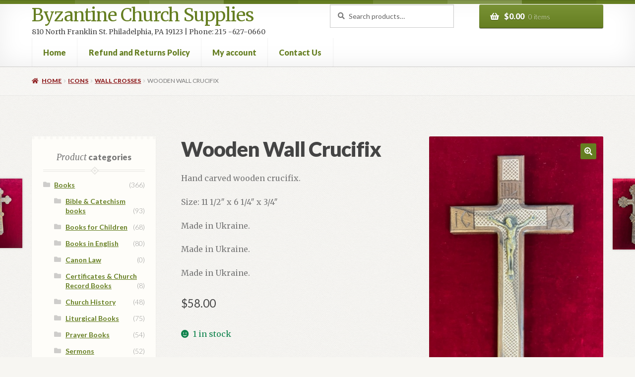

--- FILE ---
content_type: text/html; charset=UTF-8
request_url: https://byzantinechurchsupplies.com/product/wooden-wall-crucifix-6/
body_size: 18564
content:
<!doctype html>
<html lang="en-US">
<head>
<meta charset="UTF-8">
<meta name="viewport" content="width=device-width, initial-scale=1">
<link rel="profile" href="http://gmpg.org/xfn/11">
<link rel="pingback" href="https://byzantinechurchsupplies.com/xmlrpc.php">

<title>Wooden Wall Crucifix &#8211; Byzantine Church Supplies</title>
<meta name='robots' content='max-image-preview:large' />
	<style>img:is([sizes="auto" i], [sizes^="auto," i]) { contain-intrinsic-size: 3000px 1500px }</style>
	<script>window._wca = window._wca || [];</script>
<link rel='dns-prefetch' href='//stats.wp.com' />
<link rel='dns-prefetch' href='//fonts.googleapis.com' />
<link rel="alternate" type="application/rss+xml" title="Byzantine Church Supplies &raquo; Feed" href="https://byzantinechurchsupplies.com/feed/" />
<link rel="alternate" type="application/rss+xml" title="Byzantine Church Supplies &raquo; Comments Feed" href="https://byzantinechurchsupplies.com/comments/feed/" />
<link rel="alternate" type="application/rss+xml" title="Byzantine Church Supplies &raquo; Wooden Wall Crucifix Comments Feed" href="https://byzantinechurchsupplies.com/product/wooden-wall-crucifix-6/feed/" />
<script>
window._wpemojiSettings = {"baseUrl":"https:\/\/s.w.org\/images\/core\/emoji\/16.0.1\/72x72\/","ext":".png","svgUrl":"https:\/\/s.w.org\/images\/core\/emoji\/16.0.1\/svg\/","svgExt":".svg","source":{"concatemoji":"https:\/\/byzantinechurchsupplies.com\/wp-includes\/js\/wp-emoji-release.min.js?ver=6.8.3"}};
/*! This file is auto-generated */
!function(s,n){var o,i,e;function c(e){try{var t={supportTests:e,timestamp:(new Date).valueOf()};sessionStorage.setItem(o,JSON.stringify(t))}catch(e){}}function p(e,t,n){e.clearRect(0,0,e.canvas.width,e.canvas.height),e.fillText(t,0,0);var t=new Uint32Array(e.getImageData(0,0,e.canvas.width,e.canvas.height).data),a=(e.clearRect(0,0,e.canvas.width,e.canvas.height),e.fillText(n,0,0),new Uint32Array(e.getImageData(0,0,e.canvas.width,e.canvas.height).data));return t.every(function(e,t){return e===a[t]})}function u(e,t){e.clearRect(0,0,e.canvas.width,e.canvas.height),e.fillText(t,0,0);for(var n=e.getImageData(16,16,1,1),a=0;a<n.data.length;a++)if(0!==n.data[a])return!1;return!0}function f(e,t,n,a){switch(t){case"flag":return n(e,"\ud83c\udff3\ufe0f\u200d\u26a7\ufe0f","\ud83c\udff3\ufe0f\u200b\u26a7\ufe0f")?!1:!n(e,"\ud83c\udde8\ud83c\uddf6","\ud83c\udde8\u200b\ud83c\uddf6")&&!n(e,"\ud83c\udff4\udb40\udc67\udb40\udc62\udb40\udc65\udb40\udc6e\udb40\udc67\udb40\udc7f","\ud83c\udff4\u200b\udb40\udc67\u200b\udb40\udc62\u200b\udb40\udc65\u200b\udb40\udc6e\u200b\udb40\udc67\u200b\udb40\udc7f");case"emoji":return!a(e,"\ud83e\udedf")}return!1}function g(e,t,n,a){var r="undefined"!=typeof WorkerGlobalScope&&self instanceof WorkerGlobalScope?new OffscreenCanvas(300,150):s.createElement("canvas"),o=r.getContext("2d",{willReadFrequently:!0}),i=(o.textBaseline="top",o.font="600 32px Arial",{});return e.forEach(function(e){i[e]=t(o,e,n,a)}),i}function t(e){var t=s.createElement("script");t.src=e,t.defer=!0,s.head.appendChild(t)}"undefined"!=typeof Promise&&(o="wpEmojiSettingsSupports",i=["flag","emoji"],n.supports={everything:!0,everythingExceptFlag:!0},e=new Promise(function(e){s.addEventListener("DOMContentLoaded",e,{once:!0})}),new Promise(function(t){var n=function(){try{var e=JSON.parse(sessionStorage.getItem(o));if("object"==typeof e&&"number"==typeof e.timestamp&&(new Date).valueOf()<e.timestamp+604800&&"object"==typeof e.supportTests)return e.supportTests}catch(e){}return null}();if(!n){if("undefined"!=typeof Worker&&"undefined"!=typeof OffscreenCanvas&&"undefined"!=typeof URL&&URL.createObjectURL&&"undefined"!=typeof Blob)try{var e="postMessage("+g.toString()+"("+[JSON.stringify(i),f.toString(),p.toString(),u.toString()].join(",")+"));",a=new Blob([e],{type:"text/javascript"}),r=new Worker(URL.createObjectURL(a),{name:"wpTestEmojiSupports"});return void(r.onmessage=function(e){c(n=e.data),r.terminate(),t(n)})}catch(e){}c(n=g(i,f,p,u))}t(n)}).then(function(e){for(var t in e)n.supports[t]=e[t],n.supports.everything=n.supports.everything&&n.supports[t],"flag"!==t&&(n.supports.everythingExceptFlag=n.supports.everythingExceptFlag&&n.supports[t]);n.supports.everythingExceptFlag=n.supports.everythingExceptFlag&&!n.supports.flag,n.DOMReady=!1,n.readyCallback=function(){n.DOMReady=!0}}).then(function(){return e}).then(function(){var e;n.supports.everything||(n.readyCallback(),(e=n.source||{}).concatemoji?t(e.concatemoji):e.wpemoji&&e.twemoji&&(t(e.twemoji),t(e.wpemoji)))}))}((window,document),window._wpemojiSettings);
</script>
<style id='wp-emoji-styles-inline-css'>

	img.wp-smiley, img.emoji {
		display: inline !important;
		border: none !important;
		box-shadow: none !important;
		height: 1em !important;
		width: 1em !important;
		margin: 0 0.07em !important;
		vertical-align: -0.1em !important;
		background: none !important;
		padding: 0 !important;
	}
</style>
<link rel='stylesheet' id='wp-block-library-css' href='https://byzantinechurchsupplies.com/wp-includes/css/dist/block-library/style.min.css?ver=6.8.3' media='all' />
<style id='wp-block-library-theme-inline-css'>
.wp-block-audio :where(figcaption){color:#555;font-size:13px;text-align:center}.is-dark-theme .wp-block-audio :where(figcaption){color:#ffffffa6}.wp-block-audio{margin:0 0 1em}.wp-block-code{border:1px solid #ccc;border-radius:4px;font-family:Menlo,Consolas,monaco,monospace;padding:.8em 1em}.wp-block-embed :where(figcaption){color:#555;font-size:13px;text-align:center}.is-dark-theme .wp-block-embed :where(figcaption){color:#ffffffa6}.wp-block-embed{margin:0 0 1em}.blocks-gallery-caption{color:#555;font-size:13px;text-align:center}.is-dark-theme .blocks-gallery-caption{color:#ffffffa6}:root :where(.wp-block-image figcaption){color:#555;font-size:13px;text-align:center}.is-dark-theme :root :where(.wp-block-image figcaption){color:#ffffffa6}.wp-block-image{margin:0 0 1em}.wp-block-pullquote{border-bottom:4px solid;border-top:4px solid;color:currentColor;margin-bottom:1.75em}.wp-block-pullquote cite,.wp-block-pullquote footer,.wp-block-pullquote__citation{color:currentColor;font-size:.8125em;font-style:normal;text-transform:uppercase}.wp-block-quote{border-left:.25em solid;margin:0 0 1.75em;padding-left:1em}.wp-block-quote cite,.wp-block-quote footer{color:currentColor;font-size:.8125em;font-style:normal;position:relative}.wp-block-quote:where(.has-text-align-right){border-left:none;border-right:.25em solid;padding-left:0;padding-right:1em}.wp-block-quote:where(.has-text-align-center){border:none;padding-left:0}.wp-block-quote.is-large,.wp-block-quote.is-style-large,.wp-block-quote:where(.is-style-plain){border:none}.wp-block-search .wp-block-search__label{font-weight:700}.wp-block-search__button{border:1px solid #ccc;padding:.375em .625em}:where(.wp-block-group.has-background){padding:1.25em 2.375em}.wp-block-separator.has-css-opacity{opacity:.4}.wp-block-separator{border:none;border-bottom:2px solid;margin-left:auto;margin-right:auto}.wp-block-separator.has-alpha-channel-opacity{opacity:1}.wp-block-separator:not(.is-style-wide):not(.is-style-dots){width:100px}.wp-block-separator.has-background:not(.is-style-dots){border-bottom:none;height:1px}.wp-block-separator.has-background:not(.is-style-wide):not(.is-style-dots){height:2px}.wp-block-table{margin:0 0 1em}.wp-block-table td,.wp-block-table th{word-break:normal}.wp-block-table :where(figcaption){color:#555;font-size:13px;text-align:center}.is-dark-theme .wp-block-table :where(figcaption){color:#ffffffa6}.wp-block-video :where(figcaption){color:#555;font-size:13px;text-align:center}.is-dark-theme .wp-block-video :where(figcaption){color:#ffffffa6}.wp-block-video{margin:0 0 1em}:root :where(.wp-block-template-part.has-background){margin-bottom:0;margin-top:0;padding:1.25em 2.375em}
</style>
<style id='classic-theme-styles-inline-css'>
/*! This file is auto-generated */
.wp-block-button__link{color:#fff;background-color:#32373c;border-radius:9999px;box-shadow:none;text-decoration:none;padding:calc(.667em + 2px) calc(1.333em + 2px);font-size:1.125em}.wp-block-file__button{background:#32373c;color:#fff;text-decoration:none}
</style>
<link rel='stylesheet' id='mediaelement-css' href='https://byzantinechurchsupplies.com/wp-includes/js/mediaelement/mediaelementplayer-legacy.min.css?ver=4.2.17' media='all' />
<link rel='stylesheet' id='wp-mediaelement-css' href='https://byzantinechurchsupplies.com/wp-includes/js/mediaelement/wp-mediaelement.min.css?ver=6.8.3' media='all' />
<style id='jetpack-sharing-buttons-style-inline-css'>
.jetpack-sharing-buttons__services-list{display:flex;flex-direction:row;flex-wrap:wrap;gap:0;list-style-type:none;margin:5px;padding:0}.jetpack-sharing-buttons__services-list.has-small-icon-size{font-size:12px}.jetpack-sharing-buttons__services-list.has-normal-icon-size{font-size:16px}.jetpack-sharing-buttons__services-list.has-large-icon-size{font-size:24px}.jetpack-sharing-buttons__services-list.has-huge-icon-size{font-size:36px}@media print{.jetpack-sharing-buttons__services-list{display:none!important}}.editor-styles-wrapper .wp-block-jetpack-sharing-buttons{gap:0;padding-inline-start:0}ul.jetpack-sharing-buttons__services-list.has-background{padding:1.25em 2.375em}
</style>
<link rel='stylesheet' id='storefront-gutenberg-blocks-css' href='https://byzantinechurchsupplies.com/wp-content/themes/storefront/assets/css/base/gutenberg-blocks.css?ver=4.6.2' media='all' />
<style id='storefront-gutenberg-blocks-inline-css'>

				.wp-block-button__link:not(.has-text-color) {
					color: #ffffff;
				}

				.wp-block-button__link:not(.has-text-color):hover,
				.wp-block-button__link:not(.has-text-color):focus,
				.wp-block-button__link:not(.has-text-color):active {
					color: #ffffff;
				}

				.wp-block-button__link:not(.has-background) {
					background-color: #657E21;
				}

				.wp-block-button__link:not(.has-background):hover,
				.wp-block-button__link:not(.has-background):focus,
				.wp-block-button__link:not(.has-background):active {
					border-color: #4c6508;
					background-color: #4c6508;
				}

				.wc-block-grid__products .wc-block-grid__product .wp-block-button__link {
					background-color: #657E21;
					border-color: #657E21;
					color: #ffffff;
				}

				.wp-block-quote footer,
				.wp-block-quote cite,
				.wp-block-quote__citation {
					color: #777777;
				}

				.wp-block-pullquote cite,
				.wp-block-pullquote footer,
				.wp-block-pullquote__citation {
					color: #777777;
				}

				.wp-block-image figcaption {
					color: #777777;
				}

				.wp-block-separator.is-style-dots::before {
					color: #444444;
				}

				.wp-block-file a.wp-block-file__button {
					color: #ffffff;
					background-color: #657E21;
					border-color: #657E21;
				}

				.wp-block-file a.wp-block-file__button:hover,
				.wp-block-file a.wp-block-file__button:focus,
				.wp-block-file a.wp-block-file__button:active {
					color: #ffffff;
					background-color: #4c6508;
				}

				.wp-block-code,
				.wp-block-preformatted pre {
					color: #777777;
				}

				.wp-block-table:not( .has-background ):not( .is-style-stripes ) tbody tr:nth-child(2n) td {
					background-color: #f5f4f0;
				}

				.wp-block-cover .wp-block-cover__inner-container h1:not(.has-text-color),
				.wp-block-cover .wp-block-cover__inner-container h2:not(.has-text-color),
				.wp-block-cover .wp-block-cover__inner-container h3:not(.has-text-color),
				.wp-block-cover .wp-block-cover__inner-container h4:not(.has-text-color),
				.wp-block-cover .wp-block-cover__inner-container h5:not(.has-text-color),
				.wp-block-cover .wp-block-cover__inner-container h6:not(.has-text-color) {
					color: #000000;
				}

				div.wc-block-components-price-slider__range-input-progress,
				.rtl .wc-block-components-price-slider__range-input-progress {
					--range-color: #657E21;
				}

				/* Target only IE11 */
				@media all and (-ms-high-contrast: none), (-ms-high-contrast: active) {
					.wc-block-components-price-slider__range-input-progress {
						background: #657E21;
					}
				}

				.wc-block-components-button:not(.is-link) {
					background-color: #922627;
					color: #ffffff;
				}

				.wc-block-components-button:not(.is-link):hover,
				.wc-block-components-button:not(.is-link):focus,
				.wc-block-components-button:not(.is-link):active {
					background-color: #790d0e;
					color: #ffffff;
				}

				.wc-block-components-button:not(.is-link):disabled {
					background-color: #922627;
					color: #ffffff;
				}

				.wc-block-cart__submit-container {
					background-color: #F7F6F2;
				}

				.wc-block-cart__submit-container::before {
					color: rgba(212,211,207,0.5);
				}

				.wc-block-components-order-summary-item__quantity {
					background-color: #F7F6F2;
					border-color: #777777;
					box-shadow: 0 0 0 2px #F7F6F2;
					color: #777777;
				}
			
</style>
<style id='global-styles-inline-css'>
:root{--wp--preset--aspect-ratio--square: 1;--wp--preset--aspect-ratio--4-3: 4/3;--wp--preset--aspect-ratio--3-4: 3/4;--wp--preset--aspect-ratio--3-2: 3/2;--wp--preset--aspect-ratio--2-3: 2/3;--wp--preset--aspect-ratio--16-9: 16/9;--wp--preset--aspect-ratio--9-16: 9/16;--wp--preset--color--black: #000000;--wp--preset--color--cyan-bluish-gray: #abb8c3;--wp--preset--color--white: #ffffff;--wp--preset--color--pale-pink: #f78da7;--wp--preset--color--vivid-red: #cf2e2e;--wp--preset--color--luminous-vivid-orange: #ff6900;--wp--preset--color--luminous-vivid-amber: #fcb900;--wp--preset--color--light-green-cyan: #7bdcb5;--wp--preset--color--vivid-green-cyan: #00d084;--wp--preset--color--pale-cyan-blue: #8ed1fc;--wp--preset--color--vivid-cyan-blue: #0693e3;--wp--preset--color--vivid-purple: #9b51e0;--wp--preset--gradient--vivid-cyan-blue-to-vivid-purple: linear-gradient(135deg,rgba(6,147,227,1) 0%,rgb(155,81,224) 100%);--wp--preset--gradient--light-green-cyan-to-vivid-green-cyan: linear-gradient(135deg,rgb(122,220,180) 0%,rgb(0,208,130) 100%);--wp--preset--gradient--luminous-vivid-amber-to-luminous-vivid-orange: linear-gradient(135deg,rgba(252,185,0,1) 0%,rgba(255,105,0,1) 100%);--wp--preset--gradient--luminous-vivid-orange-to-vivid-red: linear-gradient(135deg,rgba(255,105,0,1) 0%,rgb(207,46,46) 100%);--wp--preset--gradient--very-light-gray-to-cyan-bluish-gray: linear-gradient(135deg,rgb(238,238,238) 0%,rgb(169,184,195) 100%);--wp--preset--gradient--cool-to-warm-spectrum: linear-gradient(135deg,rgb(74,234,220) 0%,rgb(151,120,209) 20%,rgb(207,42,186) 40%,rgb(238,44,130) 60%,rgb(251,105,98) 80%,rgb(254,248,76) 100%);--wp--preset--gradient--blush-light-purple: linear-gradient(135deg,rgb(255,206,236) 0%,rgb(152,150,240) 100%);--wp--preset--gradient--blush-bordeaux: linear-gradient(135deg,rgb(254,205,165) 0%,rgb(254,45,45) 50%,rgb(107,0,62) 100%);--wp--preset--gradient--luminous-dusk: linear-gradient(135deg,rgb(255,203,112) 0%,rgb(199,81,192) 50%,rgb(65,88,208) 100%);--wp--preset--gradient--pale-ocean: linear-gradient(135deg,rgb(255,245,203) 0%,rgb(182,227,212) 50%,rgb(51,167,181) 100%);--wp--preset--gradient--electric-grass: linear-gradient(135deg,rgb(202,248,128) 0%,rgb(113,206,126) 100%);--wp--preset--gradient--midnight: linear-gradient(135deg,rgb(2,3,129) 0%,rgb(40,116,252) 100%);--wp--preset--font-size--small: 14px;--wp--preset--font-size--medium: 23px;--wp--preset--font-size--large: 26px;--wp--preset--font-size--x-large: 42px;--wp--preset--font-size--normal: 16px;--wp--preset--font-size--huge: 37px;--wp--preset--spacing--20: 0.44rem;--wp--preset--spacing--30: 0.67rem;--wp--preset--spacing--40: 1rem;--wp--preset--spacing--50: 1.5rem;--wp--preset--spacing--60: 2.25rem;--wp--preset--spacing--70: 3.38rem;--wp--preset--spacing--80: 5.06rem;--wp--preset--shadow--natural: 6px 6px 9px rgba(0, 0, 0, 0.2);--wp--preset--shadow--deep: 12px 12px 50px rgba(0, 0, 0, 0.4);--wp--preset--shadow--sharp: 6px 6px 0px rgba(0, 0, 0, 0.2);--wp--preset--shadow--outlined: 6px 6px 0px -3px rgba(255, 255, 255, 1), 6px 6px rgba(0, 0, 0, 1);--wp--preset--shadow--crisp: 6px 6px 0px rgba(0, 0, 0, 1);}:root :where(.is-layout-flow) > :first-child{margin-block-start: 0;}:root :where(.is-layout-flow) > :last-child{margin-block-end: 0;}:root :where(.is-layout-flow) > *{margin-block-start: 24px;margin-block-end: 0;}:root :where(.is-layout-constrained) > :first-child{margin-block-start: 0;}:root :where(.is-layout-constrained) > :last-child{margin-block-end: 0;}:root :where(.is-layout-constrained) > *{margin-block-start: 24px;margin-block-end: 0;}:root :where(.is-layout-flex){gap: 24px;}:root :where(.is-layout-grid){gap: 24px;}body .is-layout-flex{display: flex;}.is-layout-flex{flex-wrap: wrap;align-items: center;}.is-layout-flex > :is(*, div){margin: 0;}body .is-layout-grid{display: grid;}.is-layout-grid > :is(*, div){margin: 0;}.has-black-color{color: var(--wp--preset--color--black) !important;}.has-cyan-bluish-gray-color{color: var(--wp--preset--color--cyan-bluish-gray) !important;}.has-white-color{color: var(--wp--preset--color--white) !important;}.has-pale-pink-color{color: var(--wp--preset--color--pale-pink) !important;}.has-vivid-red-color{color: var(--wp--preset--color--vivid-red) !important;}.has-luminous-vivid-orange-color{color: var(--wp--preset--color--luminous-vivid-orange) !important;}.has-luminous-vivid-amber-color{color: var(--wp--preset--color--luminous-vivid-amber) !important;}.has-light-green-cyan-color{color: var(--wp--preset--color--light-green-cyan) !important;}.has-vivid-green-cyan-color{color: var(--wp--preset--color--vivid-green-cyan) !important;}.has-pale-cyan-blue-color{color: var(--wp--preset--color--pale-cyan-blue) !important;}.has-vivid-cyan-blue-color{color: var(--wp--preset--color--vivid-cyan-blue) !important;}.has-vivid-purple-color{color: var(--wp--preset--color--vivid-purple) !important;}.has-black-background-color{background-color: var(--wp--preset--color--black) !important;}.has-cyan-bluish-gray-background-color{background-color: var(--wp--preset--color--cyan-bluish-gray) !important;}.has-white-background-color{background-color: var(--wp--preset--color--white) !important;}.has-pale-pink-background-color{background-color: var(--wp--preset--color--pale-pink) !important;}.has-vivid-red-background-color{background-color: var(--wp--preset--color--vivid-red) !important;}.has-luminous-vivid-orange-background-color{background-color: var(--wp--preset--color--luminous-vivid-orange) !important;}.has-luminous-vivid-amber-background-color{background-color: var(--wp--preset--color--luminous-vivid-amber) !important;}.has-light-green-cyan-background-color{background-color: var(--wp--preset--color--light-green-cyan) !important;}.has-vivid-green-cyan-background-color{background-color: var(--wp--preset--color--vivid-green-cyan) !important;}.has-pale-cyan-blue-background-color{background-color: var(--wp--preset--color--pale-cyan-blue) !important;}.has-vivid-cyan-blue-background-color{background-color: var(--wp--preset--color--vivid-cyan-blue) !important;}.has-vivid-purple-background-color{background-color: var(--wp--preset--color--vivid-purple) !important;}.has-black-border-color{border-color: var(--wp--preset--color--black) !important;}.has-cyan-bluish-gray-border-color{border-color: var(--wp--preset--color--cyan-bluish-gray) !important;}.has-white-border-color{border-color: var(--wp--preset--color--white) !important;}.has-pale-pink-border-color{border-color: var(--wp--preset--color--pale-pink) !important;}.has-vivid-red-border-color{border-color: var(--wp--preset--color--vivid-red) !important;}.has-luminous-vivid-orange-border-color{border-color: var(--wp--preset--color--luminous-vivid-orange) !important;}.has-luminous-vivid-amber-border-color{border-color: var(--wp--preset--color--luminous-vivid-amber) !important;}.has-light-green-cyan-border-color{border-color: var(--wp--preset--color--light-green-cyan) !important;}.has-vivid-green-cyan-border-color{border-color: var(--wp--preset--color--vivid-green-cyan) !important;}.has-pale-cyan-blue-border-color{border-color: var(--wp--preset--color--pale-cyan-blue) !important;}.has-vivid-cyan-blue-border-color{border-color: var(--wp--preset--color--vivid-cyan-blue) !important;}.has-vivid-purple-border-color{border-color: var(--wp--preset--color--vivid-purple) !important;}.has-vivid-cyan-blue-to-vivid-purple-gradient-background{background: var(--wp--preset--gradient--vivid-cyan-blue-to-vivid-purple) !important;}.has-light-green-cyan-to-vivid-green-cyan-gradient-background{background: var(--wp--preset--gradient--light-green-cyan-to-vivid-green-cyan) !important;}.has-luminous-vivid-amber-to-luminous-vivid-orange-gradient-background{background: var(--wp--preset--gradient--luminous-vivid-amber-to-luminous-vivid-orange) !important;}.has-luminous-vivid-orange-to-vivid-red-gradient-background{background: var(--wp--preset--gradient--luminous-vivid-orange-to-vivid-red) !important;}.has-very-light-gray-to-cyan-bluish-gray-gradient-background{background: var(--wp--preset--gradient--very-light-gray-to-cyan-bluish-gray) !important;}.has-cool-to-warm-spectrum-gradient-background{background: var(--wp--preset--gradient--cool-to-warm-spectrum) !important;}.has-blush-light-purple-gradient-background{background: var(--wp--preset--gradient--blush-light-purple) !important;}.has-blush-bordeaux-gradient-background{background: var(--wp--preset--gradient--blush-bordeaux) !important;}.has-luminous-dusk-gradient-background{background: var(--wp--preset--gradient--luminous-dusk) !important;}.has-pale-ocean-gradient-background{background: var(--wp--preset--gradient--pale-ocean) !important;}.has-electric-grass-gradient-background{background: var(--wp--preset--gradient--electric-grass) !important;}.has-midnight-gradient-background{background: var(--wp--preset--gradient--midnight) !important;}.has-small-font-size{font-size: var(--wp--preset--font-size--small) !important;}.has-medium-font-size{font-size: var(--wp--preset--font-size--medium) !important;}.has-large-font-size{font-size: var(--wp--preset--font-size--large) !important;}.has-x-large-font-size{font-size: var(--wp--preset--font-size--x-large) !important;}
:root :where(.wp-block-pullquote){font-size: 1.5em;line-height: 1.6;}
</style>
<link rel='stylesheet' id='photoswipe-css' href='https://byzantinechurchsupplies.com/wp-content/plugins/woocommerce/assets/css/photoswipe/photoswipe.min.css?ver=10.4.3' media='all' />
<link rel='stylesheet' id='photoswipe-default-skin-css' href='https://byzantinechurchsupplies.com/wp-content/plugins/woocommerce/assets/css/photoswipe/default-skin/default-skin.min.css?ver=10.4.3' media='all' />
<style id='woocommerce-inline-inline-css'>
.woocommerce form .form-row .required { visibility: visible; }
</style>
<link rel='stylesheet' id='storefront-style-css' href='https://byzantinechurchsupplies.com/wp-content/themes/storefront/style.css?ver=4.6.2' media='all' />
<style id='storefront-style-inline-css'>

			.main-navigation ul li a,
			.site-title a,
			ul.menu li a,
			.site-branding h1 a,
			button.menu-toggle,
			button.menu-toggle:hover,
			.handheld-navigation .dropdown-toggle {
				color: #657E21;
			}

			button.menu-toggle,
			button.menu-toggle:hover {
				border-color: #657E21;
			}

			.main-navigation ul li a:hover,
			.main-navigation ul li:hover > a,
			.site-title a:hover,
			.site-header ul.menu li.current-menu-item > a {
				color: #a6bf62;
			}

			table:not( .has-background ) th {
				background-color: #f0efeb;
			}

			table:not( .has-background ) tbody td {
				background-color: #f5f4f0;
			}

			table:not( .has-background ) tbody tr:nth-child(2n) td,
			fieldset,
			fieldset legend {
				background-color: #f3f2ee;
			}

			.site-header,
			.secondary-navigation ul ul,
			.main-navigation ul.menu > li.menu-item-has-children:after,
			.secondary-navigation ul.menu ul,
			.storefront-handheld-footer-bar,
			.storefront-handheld-footer-bar ul li > a,
			.storefront-handheld-footer-bar ul li.search .site-search,
			button.menu-toggle,
			button.menu-toggle:hover {
				background-color: #ffffff;
			}

			p.site-description,
			.site-header,
			.storefront-handheld-footer-bar {
				color: #444444;
			}

			button.menu-toggle:after,
			button.menu-toggle:before,
			button.menu-toggle span:before {
				background-color: #657E21;
			}

			h1, h2, h3, h4, h5, h6, .wc-block-grid__product-title {
				color: #444444;
			}

			.widget h1 {
				border-bottom-color: #444444;
			}

			body,
			.secondary-navigation a {
				color: #777777;
			}

			.widget-area .widget a,
			.hentry .entry-header .posted-on a,
			.hentry .entry-header .post-author a,
			.hentry .entry-header .post-comments a,
			.hentry .entry-header .byline a {
				color: #7c7c7c;
			}

			a {
				color: #657E21;
			}

			a:focus,
			button:focus,
			.button.alt:focus,
			input:focus,
			textarea:focus,
			input[type="button"]:focus,
			input[type="reset"]:focus,
			input[type="submit"]:focus,
			input[type="email"]:focus,
			input[type="tel"]:focus,
			input[type="url"]:focus,
			input[type="password"]:focus,
			input[type="search"]:focus {
				outline-color: #657E21;
			}

			button, input[type="button"], input[type="reset"], input[type="submit"], .button, .widget a.button {
				background-color: #657E21;
				border-color: #657E21;
				color: #ffffff;
			}

			button:hover, input[type="button"]:hover, input[type="reset"]:hover, input[type="submit"]:hover, .button:hover, .widget a.button:hover {
				background-color: #4c6508;
				border-color: #4c6508;
				color: #ffffff;
			}

			button.alt, input[type="button"].alt, input[type="reset"].alt, input[type="submit"].alt, .button.alt, .widget-area .widget a.button.alt {
				background-color: #922627;
				border-color: #922627;
				color: #ffffff;
			}

			button.alt:hover, input[type="button"].alt:hover, input[type="reset"].alt:hover, input[type="submit"].alt:hover, .button.alt:hover, .widget-area .widget a.button.alt:hover {
				background-color: #790d0e;
				border-color: #790d0e;
				color: #ffffff;
			}

			.pagination .page-numbers li .page-numbers.current {
				background-color: #deddd9;
				color: #6d6d6d;
			}

			#comments .comment-list .comment-content .comment-text {
				background-color: #f0efeb;
			}

			.site-footer {
				background-color: #ffffff;
				color: #777777;
			}

			.site-footer a:not(.button):not(.components-button) {
				color: #657E21;
			}

			.site-footer .storefront-handheld-footer-bar a:not(.button):not(.components-button) {
				color: #657E21;
			}

			.site-footer h1, .site-footer h2, .site-footer h3, .site-footer h4, .site-footer h5, .site-footer h6, .site-footer .widget .widget-title, .site-footer .widget .widgettitle {
				color: #444444;
			}

			.page-template-template-homepage.has-post-thumbnail .type-page.has-post-thumbnail .entry-title {
				color: #000000;
			}

			.page-template-template-homepage.has-post-thumbnail .type-page.has-post-thumbnail .entry-content {
				color: #000000;
			}

			@media screen and ( min-width: 768px ) {
				.secondary-navigation ul.menu a:hover {
					color: #5d5d5d;
				}

				.secondary-navigation ul.menu a {
					color: #444444;
				}

				.main-navigation ul.menu ul.sub-menu,
				.main-navigation ul.nav-menu ul.children {
					background-color: #f0f0f0;
				}

				.site-header {
					border-bottom-color: #f0f0f0;
				}
			}

				.sp-fixed-width .site {
					background-color:#ffffff;
				}
			

				.checkout-slides .sp-checkout-control-nav li a:after {
					background-color:#F7F6F2;
					border: 4px solid #cfceca;
				}

				.checkout-slides .sp-checkout-control-nav li:nth-child(2) a.flex-active:after {
					border: 4px solid #cfceca;
				}

				.checkout-slides .sp-checkout-control-nav li a:before,
				.checkout-slides .sp-checkout-control-nav li:nth-child(2) a.flex-active:before  {
					background-color:#cfceca;
				}

				.checkout-slides .sp-checkout-control-nav li:nth-child(2) a:before {
					background-color:#e3e2de;
				}

				.checkout-slides .sp-checkout-control-nav li:nth-child(2) a:after {
					border: 4px solid #e3e2de;
				}
			
</style>
<link rel='stylesheet' id='storefront-icons-css' href='https://byzantinechurchsupplies.com/wp-content/themes/storefront/assets/css/base/icons.css?ver=4.6.2' media='all' />
<link rel='stylesheet' id='storefront-fonts-css' href='https://fonts.googleapis.com/css?family=Source+Sans+Pro%3A400%2C300%2C300italic%2C400italic%2C600%2C700%2C900&#038;subset=latin%2Clatin-ext&#038;ver=4.6.2' media='all' />
<link rel='stylesheet' id='storefront-jetpack-widgets-css' href='https://byzantinechurchsupplies.com/wp-content/themes/storefront/assets/css/jetpack/widgets.css?ver=4.6.2' media='all' />
<link rel='stylesheet' id='storefront-woocommerce-style-css' href='https://byzantinechurchsupplies.com/wp-content/themes/storefront/assets/css/woocommerce/woocommerce.css?ver=4.6.2' media='all' />
<style id='storefront-woocommerce-style-inline-css'>
@font-face {
				font-family: star;
				src: url(https://byzantinechurchsupplies.com/wp-content/plugins/woocommerce/assets/fonts/star.eot);
				src:
					url(https://byzantinechurchsupplies.com/wp-content/plugins/woocommerce/assets/fonts/star.eot?#iefix) format("embedded-opentype"),
					url(https://byzantinechurchsupplies.com/wp-content/plugins/woocommerce/assets/fonts/star.woff) format("woff"),
					url(https://byzantinechurchsupplies.com/wp-content/plugins/woocommerce/assets/fonts/star.ttf) format("truetype"),
					url(https://byzantinechurchsupplies.com/wp-content/plugins/woocommerce/assets/fonts/star.svg#star) format("svg");
				font-weight: 400;
				font-style: normal;
			}
			@font-face {
				font-family: WooCommerce;
				src: url(https://byzantinechurchsupplies.com/wp-content/plugins/woocommerce/assets/fonts/WooCommerce.eot);
				src:
					url(https://byzantinechurchsupplies.com/wp-content/plugins/woocommerce/assets/fonts/WooCommerce.eot?#iefix) format("embedded-opentype"),
					url(https://byzantinechurchsupplies.com/wp-content/plugins/woocommerce/assets/fonts/WooCommerce.woff) format("woff"),
					url(https://byzantinechurchsupplies.com/wp-content/plugins/woocommerce/assets/fonts/WooCommerce.ttf) format("truetype"),
					url(https://byzantinechurchsupplies.com/wp-content/plugins/woocommerce/assets/fonts/WooCommerce.svg#WooCommerce) format("svg");
				font-weight: 400;
				font-style: normal;
			}

			a.cart-contents,
			.site-header-cart .widget_shopping_cart a {
				color: #657E21;
			}

			a.cart-contents:hover,
			.site-header-cart .widget_shopping_cart a:hover,
			.site-header-cart:hover > li > a {
				color: #a6bf62;
			}

			table.cart td.product-remove,
			table.cart td.actions {
				border-top-color: #F7F6F2;
			}

			.storefront-handheld-footer-bar ul li.cart .count {
				background-color: #657E21;
				color: #ffffff;
				border-color: #ffffff;
			}

			.woocommerce-tabs ul.tabs li.active a,
			ul.products li.product .price,
			.onsale,
			.wc-block-grid__product-onsale,
			.widget_search form:before,
			.widget_product_search form:before {
				color: #777777;
			}

			.woocommerce-breadcrumb a,
			a.woocommerce-review-link,
			.product_meta a {
				color: #7c7c7c;
			}

			.wc-block-grid__product-onsale,
			.onsale {
				border-color: #777777;
			}

			.star-rating span:before,
			.quantity .plus, .quantity .minus,
			p.stars a:hover:after,
			p.stars a:after,
			.star-rating span:before,
			#payment .payment_methods li input[type=radio]:first-child:checked+label:before {
				color: #657E21;
			}

			.widget_price_filter .ui-slider .ui-slider-range,
			.widget_price_filter .ui-slider .ui-slider-handle {
				background-color: #657E21;
			}

			.order_details {
				background-color: #f0efeb;
			}

			.order_details > li {
				border-bottom: 1px dotted #dbdad6;
			}

			.order_details:before,
			.order_details:after {
				background: -webkit-linear-gradient(transparent 0,transparent 0),-webkit-linear-gradient(135deg,#f0efeb 33.33%,transparent 33.33%),-webkit-linear-gradient(45deg,#f0efeb 33.33%,transparent 33.33%)
			}

			#order_review {
				background-color: #F7F6F2;
			}

			#payment .payment_methods > li .payment_box,
			#payment .place-order {
				background-color: #f2f1ed;
			}

			#payment .payment_methods > li:not(.woocommerce-notice) {
				background-color: #edece8;
			}

			#payment .payment_methods > li:not(.woocommerce-notice):hover {
				background-color: #e8e7e3;
			}

			.woocommerce-pagination .page-numbers li .page-numbers.current {
				background-color: #deddd9;
				color: #6d6d6d;
			}

			.wc-block-grid__product-onsale,
			.onsale,
			.woocommerce-pagination .page-numbers li .page-numbers:not(.current) {
				color: #777777;
			}

			p.stars a:before,
			p.stars a:hover~a:before,
			p.stars.selected a.active~a:before {
				color: #777777;
			}

			p.stars.selected a.active:before,
			p.stars:hover a:before,
			p.stars.selected a:not(.active):before,
			p.stars.selected a.active:before {
				color: #657E21;
			}

			.single-product div.product .woocommerce-product-gallery .woocommerce-product-gallery__trigger {
				background-color: #657E21;
				color: #ffffff;
			}

			.single-product div.product .woocommerce-product-gallery .woocommerce-product-gallery__trigger:hover {
				background-color: #4c6508;
				border-color: #4c6508;
				color: #ffffff;
			}

			.button.added_to_cart:focus,
			.button.wc-forward:focus {
				outline-color: #657E21;
			}

			.added_to_cart,
			.site-header-cart .widget_shopping_cart a.button,
			.wc-block-grid__products .wc-block-grid__product .wp-block-button__link {
				background-color: #657E21;
				border-color: #657E21;
				color: #ffffff;
			}

			.added_to_cart:hover,
			.site-header-cart .widget_shopping_cart a.button:hover,
			.wc-block-grid__products .wc-block-grid__product .wp-block-button__link:hover {
				background-color: #4c6508;
				border-color: #4c6508;
				color: #ffffff;
			}

			.added_to_cart.alt, .added_to_cart, .widget a.button.checkout {
				background-color: #922627;
				border-color: #922627;
				color: #ffffff;
			}

			.added_to_cart.alt:hover, .added_to_cart:hover, .widget a.button.checkout:hover {
				background-color: #790d0e;
				border-color: #790d0e;
				color: #ffffff;
			}

			.button.loading {
				color: #657E21;
			}

			.button.loading:hover {
				background-color: #657E21;
			}

			.button.loading:after {
				color: #ffffff;
			}

			@media screen and ( min-width: 768px ) {
				.site-header-cart .widget_shopping_cart,
				.site-header .product_list_widget li .quantity {
					color: #444444;
				}

				.site-header-cart .widget_shopping_cart .buttons,
				.site-header-cart .widget_shopping_cart .total {
					background-color: #f5f5f5;
				}

				.site-header-cart .widget_shopping_cart {
					background-color: #f0f0f0;
				}
			}
				.storefront-product-pagination a {
					color: #777777;
					background-color: #F7F6F2;
				}
				.storefront-sticky-add-to-cart {
					color: #777777;
					background-color: #F7F6F2;
				}

				.storefront-sticky-add-to-cart a:not(.button) {
					color: #657E21;
				}

				.woocommerce-message {
					background-color: #0f834d !important;
					color: #ffffff !important;
				}

				.woocommerce-message a,
				.woocommerce-message a:hover,
				.woocommerce-message .button,
				.woocommerce-message .button:hover {
					color: #ffffff !important;
				}

				.woocommerce-info {
					background-color: #3D9CD2 !important;
					color: #ffffff !important;
				}

				.woocommerce-info a,
				.woocommerce-info a:hover,
				.woocommerce-info .button,
				.woocommerce-info .button:hover {
					color: #ffffff !important;
				}

				.woocommerce-error {
					background-color: #e2401c !important;
					color: #ffffff !important;
				}

				.woocommerce-error a,
				.woocommerce-error a:hover,
				.woocommerce-error .button,
				.woocommerce-error .button:hover {
					color: #ffffff !important;
				}

			

				.star-rating span:before,
				.star-rating:before {
					color: #FFA200 !important;
				}

				.star-rating:before {
					opacity: 0.25 !important;
				}
			
</style>
<link rel='stylesheet' id='storefront-child-style-css' href='https://byzantinechurchsupplies.com/wp-content/themes/bookshop/style.css?ver=1.0.20' media='all' />
<style id='storefront-child-style-inline-css'>

				.secondary-navigation ul.menu li a,
				.woocommerce-breadcrumb a,
				ul.products li.product .price,
				.star-rating span:before {
					color: #922627;
				}

				.site-header-cart .widget_shopping_cart, .main-navigation ul.menu ul.sub-menu, .main-navigation ul.nav-menu ul.children {
					background-color: #ffffff;
				}

				.star-rating:before {
					color: #777777;
				}

				.single-product div.product .summary .price,
				#reviews .commentlist li .review-meta strong,
				.main-navigation ul li.smm-active .widget h3.widget-title {
					color: #444444;
				}

				ul.products li.product h3,
				ul.products li.product .button,
				ul.products li.product .added_to_cart,
				.widget-area .widget a:not(.button) {
					color: #657E21;
				}

				.main-navigation ul li .smm-mega-menu ul.products li.product a.button.add_to_cart_button,
				.main-navigation ul li .smm-mega-menu ul.products li.product a.added_to_cart,
				.main-navigation ul li .smm-mega-menu ul.products li.product a.button.add_to_cart_button:hover,
				.main-navigation ul li .smm-mega-menu ul.products li.product a.added_to_cart:hover,
				.main-navigation ul li .smm-mega-menu ul.products li.product a.button.product_type_grouped,
				.main-navigation ul li .smm-mega-menu ul.products li.product a.button.product_type_grouped:hover {
					color: #657E21 !important;
					background-color: transparent !important;
				}

				.widget-area .widget a:hover,
				.main-navigation ul li a:hover,
				.main-navigation ul li:hover > a,
				.site-title a:hover, a.cart-contents:hover,
				.site-header-cart .widget_shopping_cart a:hover,
				.site-header-cart:hover > li > a,
				ul.menu li.current-menu-item > a {
					color: #3d5600;
				}

				ul.products li.product .format,
				ul.products li.product .author,
				ul.products li.product .button:before,
				mark {
					color: #777777;
				}

				.onsale {
					background-color: #657E21;
					color: #F7F6F2;
				}

				.secondary-navigation ul.menu li a:hover {
					color: #ba4e4f;
				}

				.site-header:before {
					background-color: #657E21;
				}

				.button,
				button:not(.pswp__button),
				input[type=button],
				input[type=reset],
				input[type=submit],
				.wc-block-components-panel__button,
				.site-header-cart .cart-contents {
					background: #657E21; /* Old browsers */
					background: -moz-linear-gradient(top, #799235 0%, #657E21 100%); /* FF3.6-15 */
					background: -webkit-linear-gradient(top, #799235 0%,#657E21 100%); /* Chrome10-25,Safari5.1-6 */
					background: linear-gradient(to bottom, #799235 0%,#657E21 100%); /* W3C, IE10+, FF16+, Chrome26+, Opera12+, Safari7+ */
					filter: progid:DXImageTransform.Microsoft.gradient( startColorstr="#799235", endColorstr="#657E21",GradientType=0 ); /* IE6-9 */
					color: #ffffff
				}
				
				button.wc-block-components-chip__remove {
					box-shadow: none;
				}

				.button:hover,
				button:not(.pswp__button):hover,
				input[type=button]:hover,
				input[type=reset]:hover,
				input[type=submit]:hover,
				.site-header-cart .cart-contents:hover {
					background: #657E21; /* Old browsers */
					background: -moz-linear-gradient(top, #657E21 0%, #425b00 100%); /* FF3.6-15 */
					background: -webkit-linear-gradient(top, #657E21 0%,#425b00 100%); /* Chrome10-25,Safari5.1-6 */
					background: linear-gradient(to bottom, #657E21 0%,#425b00 100%); /* W3C, IE10+, FF16+, Chrome26+, Opera12+, Safari7+ */
					filter: progid:DXImageTransform.Microsoft.gradient( startColorstr="#657E21", endColorstr="#425b00",GradientType=0 ); /* IE6-9 */
				}
				
				button.wc-block-components-chip__remove:hover {
					background: none;
				}

				.button.alt,
				button.alt,
				input[type=button].alt,
				input[type=reset].alt,
				input[type=submit].alt {
					background: #922627; /* Old browsers */
					background: -moz-linear-gradient(top, #a63a3b 0%, #922627 100%); /* FF3.6-15 */
					background: -webkit-linear-gradient(top, #a63a3b 0%,#922627 100%); /* Chrome10-25,Safari5.1-6 */
					background: linear-gradient(to bottom, #a63a3b 0%,#922627 100%); /* W3C, IE10+, FF16+, Chrome26+, Opera12+, Safari7+ */
					filter: progid:DXImageTransform.Microsoft.gradient( startColorstr="#a63a3b", endColorstr="#922627",GradientType=0 ); /* IE6-9 */
					color: #ffffff
				}

				.button.alt:hover,
				button.alt:hover,
				input[type=button].alt:hover,
				input[type=reset].alt:hover,
				input[type=submit].alt:hover {
					background: #922627; /* Old browsers */
					background: -moz-linear-gradient(top, #922627 0%, #6f0304 100%); /* FF3.6-15 */
					background: -webkit-linear-gradient(top, #922627 0%,#6f0304 100%); /* Chrome10-25,Safari5.1-6 */
					background: linear-gradient(to bottom, #922627 0%,#6f0304 100%); /* W3C, IE10+, FF16+, Chrome26+, Opera12+, Safari7+ */
					filter: progid:DXImageTransform.Microsoft.gradient( startColorstr="#922627", endColorstr="#6f0304",GradientType=0 ); /* IE6-9 */
				}

				.site-header-cart .cart-contents:hover,
				.site-header-cart:hover .cart-contents,
				ul.menu li.current-menu-item > a.cart-contents {
					color: #ffffff
				}

				ul.menu li.current-menu-item > a,
				table th,
				#payment .payment_methods li label {
					color: #444444;
				}

				.main-navigation ul.nav-menu > li:hover > a,
				ul.menu li.current-menu-item > a:not(.cart-contents),
				.main-navigation ul.menu ul,
				.site-header-cart .widget_shopping_cart,
				.smm-mega-menu {
					background: #ffffff;
				}

				.main-navigation ul li.smm-active li:hover a {
					color: #657E21 !important;
				}

				.widget-area .widget,
				table,
				.woocommerce-tabs ul.tabs,
				.storefront-sorting,
				#order_review_heading,
				#order_review {
					background: #fefdf9;
				}

				.widget-area .widget.widget_shopping_cart {
					background: #fffffc;
				}

				.widget-area .widget .widget-title, .widget-area .widget .widgettitle,
				.site-main .storefront-product-section .section-title {
					border-bottom-color: #e8e7e3;
				}

				.widget-area .widget .widget-title:after, .widget-area .widget .widgettitle:after {
					background-color: #e8e7e3;
					border: 2px solid #fefdf9;
					box-shadow: 0 0 0 2px #e8e7e3;
				}

				.site-main .storefront-product-section .section-title:after {
					background-color: #e8e7e3;
					border: 2px solid #F7F6F2;
					box-shadow: 0 0 0 2px #e8e7e3;
				}
				
				.wc-block-components-panel__button:hover {
					color: #ffffff;
					font-family: #ffffff;
				}
</style>
<link rel='stylesheet' id='bookshop-fonts-css' href='https://fonts.googleapis.com/css?family=Merriweather%3A400%2C400italic%2C700%7CLato%3A300%2C400%2C400italic%2C700%2C700italic%2C900&#038;subset=latin%2Clatin-ext' media='all' />
<link rel='stylesheet' id='storefront-woocommerce-brands-style-css' href='https://byzantinechurchsupplies.com/wp-content/themes/storefront/assets/css/woocommerce/extensions/brands.css?ver=4.6.2' media='all' />
<link rel='stylesheet' id='sp-header-frontend-css' href='https://byzantinechurchsupplies.com/wp-content/plugins/storefront-powerpack/includes/customizer/header/assets/css/sp-header-frontend.css?ver=1.6.3' media='all' />
<link rel='stylesheet' id='sp-layout-css' href='https://byzantinechurchsupplies.com/wp-content/plugins/storefront-powerpack/includes/customizer/layout/assets/css/layout.css?ver=1.6.3' media='all' />
<link rel='stylesheet' id='sp-styles-css' href='https://byzantinechurchsupplies.com/wp-content/plugins/storefront-powerpack/assets/css/style.css?ver=1.6.3' media='all' />
<link rel='stylesheet' id='sprh-styles-css' href='https://byzantinechurchsupplies.com/wp-content/plugins/storefront-product-hero/assets/css/style.css?ver=6.8.3' media='all' />
<style id='sprh-styles-inline-css'>

		.sprh-hero a:not(.button) {
			color: #96588a;
		}
</style>
<script src="https://byzantinechurchsupplies.com/wp-includes/js/jquery/jquery.min.js?ver=3.7.1" id="jquery-core-js"></script>
<script src="https://byzantinechurchsupplies.com/wp-includes/js/jquery/jquery-migrate.min.js?ver=3.4.1" id="jquery-migrate-js"></script>
<script src="https://byzantinechurchsupplies.com/wp-content/plugins/woocommerce/assets/js/jquery-blockui/jquery.blockUI.min.js?ver=2.7.0-wc.10.4.3" id="wc-jquery-blockui-js" defer data-wp-strategy="defer"></script>
<script id="wc-add-to-cart-js-extra">
var wc_add_to_cart_params = {"ajax_url":"\/wp-admin\/admin-ajax.php","wc_ajax_url":"\/?wc-ajax=%%endpoint%%","i18n_view_cart":"View cart","cart_url":"https:\/\/byzantinechurchsupplies.com\/cart\/","is_cart":"","cart_redirect_after_add":"no"};
</script>
<script src="https://byzantinechurchsupplies.com/wp-content/plugins/woocommerce/assets/js/frontend/add-to-cart.min.js?ver=10.4.3" id="wc-add-to-cart-js" defer data-wp-strategy="defer"></script>
<script src="https://byzantinechurchsupplies.com/wp-content/plugins/woocommerce/assets/js/zoom/jquery.zoom.min.js?ver=1.7.21-wc.10.4.3" id="wc-zoom-js" defer data-wp-strategy="defer"></script>
<script src="https://byzantinechurchsupplies.com/wp-content/plugins/woocommerce/assets/js/flexslider/jquery.flexslider.min.js?ver=2.7.2-wc.10.4.3" id="wc-flexslider-js" defer data-wp-strategy="defer"></script>
<script src="https://byzantinechurchsupplies.com/wp-content/plugins/woocommerce/assets/js/photoswipe/photoswipe.min.js?ver=4.1.1-wc.10.4.3" id="wc-photoswipe-js" defer data-wp-strategy="defer"></script>
<script src="https://byzantinechurchsupplies.com/wp-content/plugins/woocommerce/assets/js/photoswipe/photoswipe-ui-default.min.js?ver=4.1.1-wc.10.4.3" id="wc-photoswipe-ui-default-js" defer data-wp-strategy="defer"></script>
<script id="wc-single-product-js-extra">
var wc_single_product_params = {"i18n_required_rating_text":"Please select a rating","i18n_rating_options":["1 of 5 stars","2 of 5 stars","3 of 5 stars","4 of 5 stars","5 of 5 stars"],"i18n_product_gallery_trigger_text":"View full-screen image gallery","review_rating_required":"yes","flexslider":{"rtl":false,"animation":"slide","smoothHeight":true,"directionNav":false,"controlNav":"thumbnails","slideshow":false,"animationSpeed":500,"animationLoop":false,"allowOneSlide":false},"zoom_enabled":"1","zoom_options":[],"photoswipe_enabled":"1","photoswipe_options":{"shareEl":false,"closeOnScroll":false,"history":false,"hideAnimationDuration":0,"showAnimationDuration":0},"flexslider_enabled":"1"};
</script>
<script src="https://byzantinechurchsupplies.com/wp-content/plugins/woocommerce/assets/js/frontend/single-product.min.js?ver=10.4.3" id="wc-single-product-js" defer data-wp-strategy="defer"></script>
<script src="https://byzantinechurchsupplies.com/wp-content/plugins/woocommerce/assets/js/js-cookie/js.cookie.min.js?ver=2.1.4-wc.10.4.3" id="wc-js-cookie-js" defer data-wp-strategy="defer"></script>
<script id="woocommerce-js-extra">
var woocommerce_params = {"ajax_url":"\/wp-admin\/admin-ajax.php","wc_ajax_url":"\/?wc-ajax=%%endpoint%%","i18n_password_show":"Show password","i18n_password_hide":"Hide password"};
</script>
<script src="https://byzantinechurchsupplies.com/wp-content/plugins/woocommerce/assets/js/frontend/woocommerce.min.js?ver=10.4.3" id="woocommerce-js" defer data-wp-strategy="defer"></script>
<script id="wc-cart-fragments-js-extra">
var wc_cart_fragments_params = {"ajax_url":"\/wp-admin\/admin-ajax.php","wc_ajax_url":"\/?wc-ajax=%%endpoint%%","cart_hash_key":"wc_cart_hash_da83c1d8c8bd3917319a30fa61c302d6","fragment_name":"wc_fragments_da83c1d8c8bd3917319a30fa61c302d6","request_timeout":"5000"};
</script>
<script src="https://byzantinechurchsupplies.com/wp-content/plugins/woocommerce/assets/js/frontend/cart-fragments.min.js?ver=10.4.3" id="wc-cart-fragments-js" defer data-wp-strategy="defer"></script>
<script src="https://stats.wp.com/s-202603.js" id="woocommerce-analytics-js" defer data-wp-strategy="defer"></script>
<link rel="https://api.w.org/" href="https://byzantinechurchsupplies.com/wp-json/" /><link rel="alternate" title="JSON" type="application/json" href="https://byzantinechurchsupplies.com/wp-json/wp/v2/product/20675" /><link rel="EditURI" type="application/rsd+xml" title="RSD" href="https://byzantinechurchsupplies.com/xmlrpc.php?rsd" />
<meta name="generator" content="WordPress 6.8.3" />
<meta name="generator" content="WooCommerce 10.4.3" />
<link rel="canonical" href="https://byzantinechurchsupplies.com/product/wooden-wall-crucifix-6/" />
<link rel='shortlink' href='https://byzantinechurchsupplies.com/?p=20675' />
<link rel="alternate" title="oEmbed (JSON)" type="application/json+oembed" href="https://byzantinechurchsupplies.com/wp-json/oembed/1.0/embed?url=https%3A%2F%2Fbyzantinechurchsupplies.com%2Fproduct%2Fwooden-wall-crucifix-6%2F" />
<link rel="alternate" title="oEmbed (XML)" type="text/xml+oembed" href="https://byzantinechurchsupplies.com/wp-json/oembed/1.0/embed?url=https%3A%2F%2Fbyzantinechurchsupplies.com%2Fproduct%2Fwooden-wall-crucifix-6%2F&#038;format=xml" />
	<style>img#wpstats{display:none}</style>
			<noscript><style>.woocommerce-product-gallery{ opacity: 1 !important; }</style></noscript>
	<style id="custom-background-css">
body.custom-background { background-color: #F7F6F2; background-image: url("https://byzantinechurchsupplies.com/wp-content/themes/bookshop/assets/images/paper.png"); background-position: left top; background-size: auto; background-repeat: repeat; background-attachment: fixed; }
</style>
	<style type="text/css" media="screen" id="storefront-powerpack-designer-css">#page .site-header{font-size:16px;letter-spacing:0px;line-height:25px;font-style:normal;font-weight:400;text-decoration:none;margin-top:0px;margin-bottom:0px;margin-left:0px;margin-right:0px;padding-top:9px;padding-bottom:0px;padding-left:0px;padding-right:0px;color:#444444;border-width:1px;border-radius:0px;border-style:none;border-color:#444444;background-color:#ffffff;}</style></head>

<body class="wp-singular product-template-default single single-product postid-20675 custom-background wp-embed-responsive wp-theme-storefront wp-child-theme-bookshop theme-storefront woocommerce woocommerce-page woocommerce-no-js storefront-2-3 storefront-align-wide left-sidebar woocommerce-active sp-header-active sp-designer sp-max-width sp-distraction-free-checkout sp-shop-alignment-center storefront-product-hero-active">



<div id="page" class="hfeed site">
	
	<header id="masthead" class="site-header" role="banner" style="">

		<div class="col-full"><div class="sp-header-row"><div class="sp-header-span-6">		<div class="site-branding">
			<div class="beta site-title"><a href="https://byzantinechurchsupplies.com/" rel="home">Byzantine Church Supplies</a></div><p class="site-description">810 North Franklin St. Philadelphia, PA 19123 | Phone: 215 -627-0660</p>		</div>
		</div><div class="sp-header-span-3">			<div class="site-search">
				<div class="widget woocommerce widget_product_search"><form role="search" method="get" class="woocommerce-product-search" action="https://byzantinechurchsupplies.com/">
	<label class="screen-reader-text" for="woocommerce-product-search-field-0">Search for:</label>
	<input type="search" id="woocommerce-product-search-field-0" class="search-field" placeholder="Search products&hellip;" value="" name="s" />
	<button type="submit" value="Search" class="">Search</button>
	<input type="hidden" name="post_type" value="product" />
</form>
</div>			</div>
			</div><div class="sp-header-span-3 sp-header-last">		<ul id="site-header-cart" class="site-header-cart menu">
			<li class="">
							<a class="cart-contents" href="https://byzantinechurchsupplies.com/cart/" title="View your shopping cart">
								<span class="woocommerce-Price-amount amount"><bdi><span class="woocommerce-Price-currencySymbol">&#036;</span>0.00</bdi></span> <span class="count">0 items</span>
			</a>
					</li>
			<li>
				<div class="widget woocommerce widget_shopping_cart"><div class="widget_shopping_cart_content"></div></div>			</li>
		</ul>
			</div></div><div class="sp-header-row"><div class="sp-header-span-12 sp-header-last">		<nav id="site-navigation" class="main-navigation" role="navigation" aria-label="Primary Navigation">
		<button id="site-navigation-menu-toggle" class="menu-toggle" aria-controls="site-navigation" aria-expanded="false"><span>Menu</span></button>
			<div class="primary-navigation"><ul id="menu-main-menu" class="menu"><li id="menu-item-113" class="menu-item menu-item-type-custom menu-item-object-custom menu-item-home menu-item-113"><a href="https://byzantinechurchsupplies.com">Home</a></li>
<li id="menu-item-13325" class="menu-item menu-item-type-post_type menu-item-object-page menu-item-13325"><a href="https://byzantinechurchsupplies.com/refund_returns/">Refund and Returns Policy</a></li>
<li id="menu-item-116" class="menu-item menu-item-type-post_type menu-item-object-page menu-item-116"><a href="https://byzantinechurchsupplies.com/my-account/">My account</a></li>
<li id="menu-item-114" class="menu-item menu-item-type-post_type menu-item-object-page menu-item-114"><a href="https://byzantinechurchsupplies.com/contact-us/">Contact Us</a></li>
</ul></div><div class="menu"><ul>
<li ><a href="https://byzantinechurchsupplies.com/">Home</a></li><li class="page_item page-item-7"><a href="https://byzantinechurchsupplies.com/cart/">Cart</a></li>
<li class="page_item page-item-8"><a href="https://byzantinechurchsupplies.com/checkout/">Checkout</a></li>
<li class="page_item page-item-34"><a href="https://byzantinechurchsupplies.com/contact-us/">Contact Us</a></li>
<li class="page_item page-item-21"><a href="https://byzantinechurchsupplies.com/homepage/">Homepage</a></li>
<li class="page_item page-item-9"><a href="https://byzantinechurchsupplies.com/my-account/">My account</a></li>
<li class="page_item page-item-3"><a href="https://byzantinechurchsupplies.com/privacy-policy/">Privacy Policy</a></li>
<li class="page_item page-item-13051"><a href="https://byzantinechurchsupplies.com/refund_returns/">Refund and Returns Policy</a></li>
</ul></div>
		</nav><!-- #site-navigation -->
		</div></div></div>
	</header><!-- #masthead -->

	<div class="storefront-breadcrumb"><div class="col-full"><nav class="woocommerce-breadcrumb" aria-label="breadcrumbs"><a href="https://byzantinechurchsupplies.com">Home</a><span class="breadcrumb-separator"> / </span><a href="https://byzantinechurchsupplies.com/product-category/icons/">Icons</a><span class="breadcrumb-separator"> / </span><a href="https://byzantinechurchsupplies.com/product-category/icons/wall-crosses/">Wall Crosses</a><span class="breadcrumb-separator"> / </span>Wooden Wall Crucifix</nav></div></div>
	<div id="content" class="site-content" tabindex="-1">
		<div class="col-full">

		<div class="woocommerce"></div>
			<div id="primary" class="content-area">
			<main id="main" class="site-main" role="main">
		
					
			<div class="woocommerce-notices-wrapper"></div><div id="product-20675" class="product type-product post-20675 status-publish first instock product_cat-wall-crosses has-post-thumbnail taxable shipping-taxable purchasable product-type-simple">

	<div class="woocommerce-product-gallery woocommerce-product-gallery--with-images woocommerce-product-gallery--columns-4 images" data-columns="4" style="opacity: 0; transition: opacity .25s ease-in-out;">
	<div class="woocommerce-product-gallery__wrapper">
		<div data-thumb="https://byzantinechurchsupplies.com/wp-content/uploads/2022/10/IMG_0205-100x100.jpg" data-thumb-alt="Wooden Wall Crucifix" data-thumb-srcset="https://byzantinechurchsupplies.com/wp-content/uploads/2022/10/IMG_0205-100x100.jpg 100w, https://byzantinechurchsupplies.com/wp-content/uploads/2022/10/IMG_0205-150x150.jpg 150w"  data-thumb-sizes="(max-width: 100px) 100vw, 100px" class="woocommerce-product-gallery__image"><a href="https://byzantinechurchsupplies.com/wp-content/uploads/2022/10/IMG_0205.jpg"><img width="398" height="640" src="https://byzantinechurchsupplies.com/wp-content/uploads/2022/10/IMG_0205.jpg" class="wp-post-image" alt="Wooden Wall Crucifix" data-caption="" data-src="https://byzantinechurchsupplies.com/wp-content/uploads/2022/10/IMG_0205.jpg" data-large_image="https://byzantinechurchsupplies.com/wp-content/uploads/2022/10/IMG_0205.jpg" data-large_image_width="398" data-large_image_height="640" decoding="async" fetchpriority="high" srcset="https://byzantinechurchsupplies.com/wp-content/uploads/2022/10/IMG_0205.jpg 398w, https://byzantinechurchsupplies.com/wp-content/uploads/2022/10/IMG_0205-187x300.jpg 187w, https://byzantinechurchsupplies.com/wp-content/uploads/2022/10/IMG_0205-300x482.jpg 300w" sizes="(max-width: 398px) 100vw, 398px" /></a></div>	</div>
</div>

	<div class="summary entry-summary">
		<h1 class="product_title entry-title">Wooden Wall Crucifix</h1><div class="woocommerce-product-details__short-description">
	<p>Hand carved wooden crucifix.</p>
<p>Size: 11 1/2&#8243; x 6 1/4&#8243; x 3/4&#8243;</p>
<p>Made in Ukraine.</p>
<p>Made in Ukraine.</p>
<p>Made in Ukraine.</p>
</div>
<p class="price"><span class="woocommerce-Price-amount amount"><bdi><span class="woocommerce-Price-currencySymbol">&#36;</span>58.00</bdi></span></p>
<p class="stock in-stock">1 in stock</p>

	
	<form class="cart" action="https://byzantinechurchsupplies.com/product/wooden-wall-crucifix-6/" method="post" enctype='multipart/form-data'>
		
		<div class="quantity">
		<label class="screen-reader-text" for="quantity_6968fae718189">Wooden Wall Crucifix quantity</label>
	<input
		type="hidden"
				id="quantity_6968fae718189"
		class="input-text qty text"
		name="quantity"
		value="1"
		aria-label="Product quantity"
				min="1"
					max="1"
							step="1"
			placeholder=""
			inputmode="numeric"
			autocomplete="off"
			/>
	</div>

		<button type="submit" name="add-to-cart" value="20675" class="single_add_to_cart_button button alt">Add to cart</button>

			</form>

	
<div class="product_meta">

	
	
	<span class="posted_in">Category: <a href="https://byzantinechurchsupplies.com/product-category/icons/wall-crosses/" rel="tag">Wall Crosses</a></span>
	
	
</div>
	</div>

	
	<div class="woocommerce-tabs wc-tabs-wrapper">
		<ul class="tabs wc-tabs" role="tablist">
							<li role="presentation" class="additional_information_tab" id="tab-title-additional_information">
					<a href="#tab-additional_information" role="tab" aria-controls="tab-additional_information">
						Additional information					</a>
				</li>
							<li role="presentation" class="reviews_tab" id="tab-title-reviews">
					<a href="#tab-reviews" role="tab" aria-controls="tab-reviews">
						Reviews (0)					</a>
				</li>
					</ul>
					<div class="woocommerce-Tabs-panel woocommerce-Tabs-panel--additional_information panel entry-content wc-tab" id="tab-additional_information" role="tabpanel" aria-labelledby="tab-title-additional_information">
				
	<h2>Additional information</h2>

<table class="woocommerce-product-attributes shop_attributes" aria-label="Product Details">
			<tr class="woocommerce-product-attributes-item woocommerce-product-attributes-item--weight">
			<th class="woocommerce-product-attributes-item__label" scope="row">Weight</th>
			<td class="woocommerce-product-attributes-item__value">12 oz</td>
		</tr>
			<tr class="woocommerce-product-attributes-item woocommerce-product-attributes-item--dimensions">
			<th class="woocommerce-product-attributes-item__label" scope="row">Dimensions</th>
			<td class="woocommerce-product-attributes-item__value">12 &times; 7 &times; 1 in</td>
		</tr>
	</table>
			</div>
					<div class="woocommerce-Tabs-panel woocommerce-Tabs-panel--reviews panel entry-content wc-tab" id="tab-reviews" role="tabpanel" aria-labelledby="tab-title-reviews">
				<div id="reviews" class="woocommerce-Reviews">
	<div id="comments">
		<h2 class="woocommerce-Reviews-title">
			Reviews		</h2>

					<p class="woocommerce-noreviews">There are no reviews yet.</p>
			</div>

			<div id="review_form_wrapper">
			<div id="review_form">
					<div id="respond" class="comment-respond">
		<span id="reply-title" class="comment-reply-title" role="heading" aria-level="3">Be the first to review &ldquo;Wooden Wall Crucifix&rdquo; <small><a rel="nofollow" id="cancel-comment-reply-link" href="/product/wooden-wall-crucifix-6/#respond" style="display:none;">Cancel reply</a></small></span><form action="https://byzantinechurchsupplies.com/wp-comments-post.php" method="post" id="commentform" class="comment-form"><p class="comment-notes"><span id="email-notes">Your email address will not be published.</span> <span class="required-field-message">Required fields are marked <span class="required">*</span></span></p><div class="comment-form-rating"><label for="rating" id="comment-form-rating-label">Your rating&nbsp;<span class="required">*</span></label><select name="rating" id="rating" required>
						<option value="">Rate&hellip;</option>
						<option value="5">Perfect</option>
						<option value="4">Good</option>
						<option value="3">Average</option>
						<option value="2">Not that bad</option>
						<option value="1">Very poor</option>
					</select></div><p class="comment-form-comment"><label for="comment">Your review&nbsp;<span class="required">*</span></label><textarea id="comment" name="comment" cols="45" rows="8" required></textarea></p><p class="comment-form-author"><label for="author">Name&nbsp;<span class="required">*</span></label><input id="author" name="author" type="text" autocomplete="name" value="" size="30" required /></p>
<p class="comment-form-email"><label for="email">Email&nbsp;<span class="required">*</span></label><input id="email" name="email" type="email" autocomplete="email" value="" size="30" required /></p>
<p class="comment-form-cookies-consent"><input id="wp-comment-cookies-consent" name="wp-comment-cookies-consent" type="checkbox" value="yes" /> <label for="wp-comment-cookies-consent">Save my name, email, and website in this browser for the next time I comment.</label></p>
<p class="form-submit"><input name="submit" type="submit" id="submit" class="submit" value="Submit" /> <input type='hidden' name='comment_post_ID' value='20675' id='comment_post_ID' />
<input type='hidden' name='comment_parent' id='comment_parent' value='0' />
</p><p style="display: none;"><input type="hidden" id="akismet_comment_nonce" name="akismet_comment_nonce" value="faa0ee03d3" /></p><p style="display: none !important;" class="akismet-fields-container" data-prefix="ak_"><label>&#916;<textarea name="ak_hp_textarea" cols="45" rows="8" maxlength="100"></textarea></label><input type="hidden" id="ak_js_1" name="ak_js" value="111"/><script>document.getElementById( "ak_js_1" ).setAttribute( "value", ( new Date() ).getTime() );</script></p></form>	</div><!-- #respond -->
				</div>
		</div>
	
	<div class="clear"></div>
</div>
			</div>
		
			</div>


	<section class="related products">

					<h2>Related products</h2>
				<ul class="products columns-4">

			
					<li class="product type-product post-11496 status-publish first instock product_cat-wall-crosses has-post-thumbnail taxable shipping-taxable purchasable product-type-simple">
	<a href="https://byzantinechurchsupplies.com/product/wooden-wall-cross-17/" class="woocommerce-LoopProduct-link woocommerce-loop-product__link"><img width="300" height="398" src="https://byzantinechurchsupplies.com/wp-content/uploads/2021/02/IMG_3767-300x398.jpg" class="attachment-woocommerce_thumbnail size-woocommerce_thumbnail" alt="Wooden Wall Cross" decoding="async" loading="lazy" srcset="https://byzantinechurchsupplies.com/wp-content/uploads/2021/02/IMG_3767-300x398.jpg 300w, https://byzantinechurchsupplies.com/wp-content/uploads/2021/02/IMG_3767-226x300.jpg 226w, https://byzantinechurchsupplies.com/wp-content/uploads/2021/02/IMG_3767.jpg 482w" sizes="auto, (max-width: 300px) 100vw, 300px" /><h2 class="woocommerce-loop-product__title">Wooden Wall Cross</h2>
	<span class="price"><span class="woocommerce-Price-amount amount"><bdi><span class="woocommerce-Price-currencySymbol">&#36;</span>48.00</bdi></span></span>
</a><a href="/product/wooden-wall-crucifix-6/?add-to-cart=11496" aria-describedby="woocommerce_loop_add_to_cart_link_describedby_11496" data-quantity="1" class="button product_type_simple add_to_cart_button ajax_add_to_cart" data-product_id="11496" data-product_sku="" aria-label="Add to cart: &ldquo;Wooden Wall Cross&rdquo;" rel="nofollow" data-success_message="&ldquo;Wooden Wall Cross&rdquo; has been added to your cart" role="button">Add to cart</a>	<span id="woocommerce_loop_add_to_cart_link_describedby_11496" class="screen-reader-text">
			</span>
</li>

			
					<li class="product type-product post-6195 status-publish instock product_cat-wall-crosses has-post-thumbnail taxable shipping-taxable purchasable product-type-simple">
	<a href="https://byzantinechurchsupplies.com/product/wooden-wall-cross-9/" class="woocommerce-LoopProduct-link woocommerce-loop-product__link"><img width="300" height="478" src="https://byzantinechurchsupplies.com/wp-content/uploads/2020/04/IMG_6409-300x478.jpg" class="attachment-woocommerce_thumbnail size-woocommerce_thumbnail" alt="Wooden Wall Cross #26" decoding="async" loading="lazy" srcset="https://byzantinechurchsupplies.com/wp-content/uploads/2020/04/IMG_6409-300x478.jpg 300w, https://byzantinechurchsupplies.com/wp-content/uploads/2020/04/IMG_6409-188x300.jpg 188w, https://byzantinechurchsupplies.com/wp-content/uploads/2020/04/IMG_6409.jpg 402w" sizes="auto, (max-width: 300px) 100vw, 300px" /><h2 class="woocommerce-loop-product__title">Wooden Wall Cross #26</h2>
	<span class="price"><span class="woocommerce-Price-amount amount"><bdi><span class="woocommerce-Price-currencySymbol">&#36;</span>55.00</bdi></span></span>
</a><a href="/product/wooden-wall-crucifix-6/?add-to-cart=6195" aria-describedby="woocommerce_loop_add_to_cart_link_describedby_6195" data-quantity="1" class="button product_type_simple add_to_cart_button ajax_add_to_cart" data-product_id="6195" data-product_sku="" aria-label="Add to cart: &ldquo;Wooden Wall Cross #26&rdquo;" rel="nofollow" data-success_message="&ldquo;Wooden Wall Cross #26&rdquo; has been added to your cart" role="button">Add to cart</a>	<span id="woocommerce_loop_add_to_cart_link_describedby_6195" class="screen-reader-text">
			</span>
</li>

			
					<li class="product type-product post-35475 status-publish instock product_cat-wall-crosses has-post-thumbnail taxable shipping-taxable purchasable product-type-simple">
	<a href="https://byzantinechurchsupplies.com/product/wooden-wall-cross-30/" class="woocommerce-LoopProduct-link woocommerce-loop-product__link"><img width="300" height="434" src="https://byzantinechurchsupplies.com/wp-content/uploads/2025/05/IMG_7208-300x434.jpg" class="attachment-woocommerce_thumbnail size-woocommerce_thumbnail" alt="Wooden Wall Cross" decoding="async" loading="lazy" srcset="https://byzantinechurchsupplies.com/wp-content/uploads/2025/05/IMG_7208-300x434.jpg 300w, https://byzantinechurchsupplies.com/wp-content/uploads/2025/05/IMG_7208-207x300.jpg 207w, https://byzantinechurchsupplies.com/wp-content/uploads/2025/05/IMG_7208.jpg 442w" sizes="auto, (max-width: 300px) 100vw, 300px" /><h2 class="woocommerce-loop-product__title">Wooden Wall Cross</h2>
	<span class="price"><span class="woocommerce-Price-amount amount"><bdi><span class="woocommerce-Price-currencySymbol">&#36;</span>95.00</bdi></span></span>
</a><a href="/product/wooden-wall-crucifix-6/?add-to-cart=35475" aria-describedby="woocommerce_loop_add_to_cart_link_describedby_35475" data-quantity="1" class="button product_type_simple add_to_cart_button ajax_add_to_cart" data-product_id="35475" data-product_sku="" aria-label="Add to cart: &ldquo;Wooden Wall Cross&rdquo;" rel="nofollow" data-success_message="&ldquo;Wooden Wall Cross&rdquo; has been added to your cart" role="button">Add to cart</a>	<span id="woocommerce_loop_add_to_cart_link_describedby_35475" class="screen-reader-text">
			</span>
</li>

			
					<li class="product type-product post-11521 status-publish last instock product_cat-wall-crosses has-post-thumbnail taxable shipping-taxable purchasable product-type-simple">
	<a href="https://byzantinechurchsupplies.com/product/wooden-wall-crucifix/" class="woocommerce-LoopProduct-link woocommerce-loop-product__link"><img width="300" height="508" src="https://byzantinechurchsupplies.com/wp-content/uploads/2021/02/IMG_6299-300x508.jpg" class="attachment-woocommerce_thumbnail size-woocommerce_thumbnail" alt="Wooden Wall Crucifix" decoding="async" loading="lazy" srcset="https://byzantinechurchsupplies.com/wp-content/uploads/2021/02/IMG_6299-300x508.jpg 300w, https://byzantinechurchsupplies.com/wp-content/uploads/2021/02/IMG_6299-177x300.jpg 177w, https://byzantinechurchsupplies.com/wp-content/uploads/2021/02/IMG_6299.jpg 378w" sizes="auto, (max-width: 300px) 100vw, 300px" /><h2 class="woocommerce-loop-product__title">Wooden Wall Crucifix</h2>
	<span class="price"><span class="woocommerce-Price-amount amount"><bdi><span class="woocommerce-Price-currencySymbol">&#36;</span>43.00</bdi></span></span>
</a><a href="/product/wooden-wall-crucifix-6/?add-to-cart=11521" aria-describedby="woocommerce_loop_add_to_cart_link_describedby_11521" data-quantity="1" class="button product_type_simple add_to_cart_button ajax_add_to_cart" data-product_id="11521" data-product_sku="" aria-label="Add to cart: &ldquo;Wooden Wall Crucifix&rdquo;" rel="nofollow" data-success_message="&ldquo;Wooden Wall Crucifix&rdquo; has been added to your cart" role="button">Add to cart</a>	<span id="woocommerce_loop_add_to_cart_link_describedby_11521" class="screen-reader-text">
			</span>
</li>

			
		</ul>

	</section>
			<nav class="storefront-product-pagination" aria-label="More products">
							<a href="https://byzantinechurchsupplies.com/product/wooden-wall-cross-11/" rel="prev">
					<img width="300" height="466" src="https://byzantinechurchsupplies.com/wp-content/uploads/2022/10/IMG_0256-300x466.jpg" class="attachment-woocommerce_thumbnail size-woocommerce_thumbnail" alt="Wooden Wall Cross #7A" loading="lazy" />					<span class="storefront-product-pagination__title">Wooden Wall Cross #7A</span>
				</a>
			
							<a href="https://byzantinechurchsupplies.com/product/20682/" rel="next">
					<img width="300" height="475" src="https://byzantinechurchsupplies.com/wp-content/uploads/2022/10/IMG_3780-300x475.jpg" class="attachment-woocommerce_thumbnail size-woocommerce_thumbnail" alt="Wooden Wall Cross #19" loading="lazy" />					<span class="storefront-product-pagination__title">Wooden Wall Cross #19</span>
				</a>
					</nav><!-- .storefront-product-pagination -->
		</div>


		
				</main><!-- #main -->
		</div><!-- #primary -->

		
<div id="secondary" class="widget-area" role="complementary">
	<div id="woocommerce_product_categories-3" class="widget woocommerce widget_product_categories"><span class="gamma widget-title">Product categories</span><ul class="product-categories"><li class="cat-item cat-item-18 cat-parent"><a href="https://byzantinechurchsupplies.com/product-category/books/">Books</a> <span class="count">(366)</span><ul class='children'>
<li class="cat-item cat-item-30"><a href="https://byzantinechurchsupplies.com/product-category/books/bible-catechism-books/">Bible &amp; Catechism books</a> <span class="count">(93)</span></li>
<li class="cat-item cat-item-33"><a href="https://byzantinechurchsupplies.com/product-category/books/books-for-children/">Books for Children</a> <span class="count">(68)</span></li>
<li class="cat-item cat-item-62"><a href="https://byzantinechurchsupplies.com/product-category/books/books-in-english/">Books in English</a> <span class="count">(80)</span></li>
<li class="cat-item cat-item-71"><a href="https://byzantinechurchsupplies.com/product-category/books/canon-law/">Canon Law</a> <span class="count">(0)</span></li>
<li class="cat-item cat-item-86"><a href="https://byzantinechurchsupplies.com/product-category/books/certificates-church-record-books/">Certificates &amp; Church Record Books</a> <span class="count">(8)</span></li>
<li class="cat-item cat-item-34"><a href="https://byzantinechurchsupplies.com/product-category/books/church-history/">Church History</a> <span class="count">(48)</span></li>
<li class="cat-item cat-item-27"><a href="https://byzantinechurchsupplies.com/product-category/books/liturgical-books/">Liturgical Books</a> <span class="count">(75)</span></li>
<li class="cat-item cat-item-31"><a href="https://byzantinechurchsupplies.com/product-category/books/prayer-books/">Prayer Books</a> <span class="count">(54)</span></li>
<li class="cat-item cat-item-32"><a href="https://byzantinechurchsupplies.com/product-category/books/sermons/">Sermons</a> <span class="count">(52)</span></li>
</ul>
</li>
<li class="cat-item cat-item-25"><a href="https://byzantinechurchsupplies.com/product-category/cds-dvds/">CDs and DVDs</a> <span class="count">(20)</span></li>
<li class="cat-item cat-item-66 cat-parent"><a href="https://byzantinechurchsupplies.com/product-category/church-sewing-supplies/">Church Sewing Supplies</a> <span class="count">(42)</span><ul class='children'>
<li class="cat-item cat-item-69"><a href="https://byzantinechurchsupplies.com/product-category/church-sewing-supplies/fringe-galloon/">Fringe &amp; Galloon</a> <span class="count">(15)</span></li>
<li class="cat-item cat-item-68"><a href="https://byzantinechurchsupplies.com/product-category/church-sewing-supplies/metallic-crosses/">Metallic Crosses</a> <span class="count">(8)</span></li>
<li class="cat-item cat-item-67"><a href="https://byzantinechurchsupplies.com/product-category/church-sewing-supplies/rayon-crosses/">Rayon Crosses</a> <span class="count">(19)</span></li>
</ul>
</li>
<li class="cat-item cat-item-20"><a href="https://byzantinechurchsupplies.com/product-category/church-embroidery/">Embroidered Church Items</a> <span class="count">(24)</span></li>
<li class="cat-item cat-item-24 cat-parent current-cat-parent"><a href="https://byzantinechurchsupplies.com/product-category/icons/">Icons</a> <span class="count">(594)</span><ul class='children'>
<li class="cat-item cat-item-60"><a href="https://byzantinechurchsupplies.com/product-category/icons/diptychs-triptychs/">Diptychs &amp; Triptychs</a> <span class="count">(44)</span></li>
<li class="cat-item cat-item-45"><a href="https://byzantinechurchsupplies.com/product-category/icons/feast-day-icons/">Feast Day Icons</a> <span class="count">(23)</span></li>
<li class="cat-item cat-item-53"><a href="https://byzantinechurchsupplies.com/product-category/icons/hand-written-icons/">Hand Written Icons</a> <span class="count">(51)</span></li>
<li class="cat-item cat-item-88"><a href="https://byzantinechurchsupplies.com/product-category/icons/holy-cards/">Holy Cards</a> <span class="count">(50)</span></li>
<li class="cat-item cat-item-83"><a href="https://byzantinechurchsupplies.com/product-category/icons/icon-cards/">Icon Cards</a> <span class="count">(18)</span></li>
<li class="cat-item cat-item-42"><a href="https://byzantinechurchsupplies.com/product-category/icons/icon-print/">Icon Print</a> <span class="count">(27)</span></li>
<li class="cat-item cat-item-61"><a href="https://byzantinechurchsupplies.com/product-category/icons/icons-4x-5/">Icons 4"x 5"</a> <span class="count">(38)</span></li>
<li class="cat-item cat-item-90"><a href="https://byzantinechurchsupplies.com/product-category/icons/icons-7-x-8-5-8/">Icons 7" x 8 5/8"</a> <span class="count">(15)</span></li>
<li class="cat-item cat-item-46"><a href="https://byzantinechurchsupplies.com/product-category/icons/icons-of-jesus/">Icons of Jesus</a> <span class="count">(35)</span></li>
<li class="cat-item cat-item-44"><a href="https://byzantinechurchsupplies.com/product-category/icons/resurrection-icons/">Icons of Resurrection</a> <span class="count">(16)</span></li>
<li class="cat-item cat-item-47"><a href="https://byzantinechurchsupplies.com/product-category/icons/icons-of-the-mother-of-god/">Icons of the Mother of God</a> <span class="count">(56)</span></li>
<li class="cat-item cat-item-87"><a href="https://byzantinechurchsupplies.com/product-category/icons/nativity-of-christ-icons/">Nativity of Christ Icons</a> <span class="count">(20)</span></li>
<li class="cat-item cat-item-48"><a href="https://byzantinechurchsupplies.com/product-category/icons/saints/">Saints</a> <span class="count">(134)</span></li>
<li class="cat-item cat-item-57"><a href="https://byzantinechurchsupplies.com/product-category/icons/small-icons/">Small Icons - 2.5" x 3"</a> <span class="count">(31)</span></li>
<li class="cat-item cat-item-56"><a href="https://byzantinechurchsupplies.com/product-category/icons/small-size-icons-2/">small size icons 2</a> <span class="count">(10)</span></li>
<li class="cat-item cat-item-75"><a href="https://byzantinechurchsupplies.com/product-category/icons/sterling-silver-icons/">Sterling Silver Icons</a> <span class="count">(14)</span></li>
<li class="cat-item cat-item-55 current-cat"><a href="https://byzantinechurchsupplies.com/product-category/icons/wall-crosses/">Wall Crosses</a> <span class="count">(59)</span></li>
<li class="cat-item cat-item-36"><a href="https://byzantinechurchsupplies.com/product-category/icons/wedding-icons/">Wedding Icons</a> <span class="count">(49)</span></li>
<li class="cat-item cat-item-97"><a href="https://byzantinechurchsupplies.com/product-category/icons/xl-size-icons/">XL Size Icons</a> <span class="count">(4)</span></li>
</ul>
</li>
<li class="cat-item cat-item-21 cat-parent"><a href="https://byzantinechurchsupplies.com/product-category/liturgical-items/">Liturgical Use Items</a> <span class="count">(163)</span><ul class='children'>
<li class="cat-item cat-item-23"><a href="https://byzantinechurchsupplies.com/product-category/liturgical-items/chandles/">Candles</a> <span class="count">(26)</span></li>
<li class="cat-item cat-item-43"><a href="https://byzantinechurchsupplies.com/product-category/liturgical-items/censer/">Censer</a> <span class="count">(5)</span></li>
<li class="cat-item cat-item-40"><a href="https://byzantinechurchsupplies.com/product-category/liturgical-items/chalices/">Chalices</a> <span class="count">(17)</span></li>
<li class="cat-item cat-item-38"><a href="https://byzantinechurchsupplies.com/product-category/liturgical-items/communion-spoons/">Communion Spoons / Myrnyky</a> <span class="count">(17)</span></li>
<li class="cat-item cat-item-52"><a href="https://byzantinechurchsupplies.com/product-category/liturgical-items/gospel-bookmark/">Gospel bookmark</a> <span class="count">(7)</span></li>
<li class="cat-item cat-item-39"><a href="https://byzantinechurchsupplies.com/product-category/liturgical-items/hand-crosses/">Hand Crosses</a> <span class="count">(8)</span></li>
<li class="cat-item cat-item-81"><a href="https://byzantinechurchsupplies.com/product-category/liturgical-items/incense-and-charcoal/">Incense and Charcoal</a> <span class="count">(23)</span></li>
<li class="cat-item cat-item-101"><a href="https://byzantinechurchsupplies.com/product-category/liturgical-items/kropylo-brush/">Kropylo Brush</a> <span class="count">(10)</span></li>
<li class="cat-item cat-item-41"><a href="https://byzantinechurchsupplies.com/product-category/liturgical-items/lampadas/">Lampadas</a> <span class="count">(14)</span></li>
<li class="cat-item cat-item-50"><a href="https://byzantinechurchsupplies.com/product-category/liturgical-items/prosfora-seal/">Prosfora Seal</a> <span class="count">(4)</span></li>
<li class="cat-item cat-item-84"><a href="https://byzantinechurchsupplies.com/product-category/liturgical-items/reliquary/">Reliquary</a> <span class="count">(4)</span></li>
<li class="cat-item cat-item-82"><a href="https://byzantinechurchsupplies.com/product-category/liturgical-items/shrouds-plashchanytsia/">Shrouds (Plashchanytsia)</a> <span class="count">(5)</span></li>
<li class="cat-item cat-item-51"><a href="https://byzantinechurchsupplies.com/product-category/liturgical-items/sick-call-set/">Sick Call Set</a> <span class="count">(5)</span></li>
<li class="cat-item cat-item-49"><a href="https://byzantinechurchsupplies.com/product-category/liturgical-items/wooden-hand-crosses/">Wooden Hand Crosses</a> <span class="count">(8)</span></li>
</ul>
</li>
<li class="cat-item cat-item-96"><a href="https://byzantinechurchsupplies.com/product-category/new-arrivals/">New arrivals</a> <span class="count">(24)</span></li>
<li class="cat-item cat-item-22"><a href="https://byzantinechurchsupplies.com/product-category/pectoral-crosses/">Pectoral Crosses</a> <span class="count">(6)</span></li>
<li class="cat-item cat-item-79 cat-parent"><a href="https://byzantinechurchsupplies.com/product-category/religious-articles/">Religious articles</a> <span class="count">(128)</span><ul class='children'>
<li class="cat-item cat-item-89"><a href="https://byzantinechurchsupplies.com/product-category/religious-articles/14-kt-solid-gold-crosses-medals/">14 Kt Solid Gold Crosses &amp; Medals</a> <span class="count">(10)</span></li>
<li class="cat-item cat-item-92"><a href="https://byzantinechurchsupplies.com/product-category/religious-articles/14-kt-solid-gold-medal-pendant/">14 Kt Solid Gold Medal Pendant</a> <span class="count">(6)</span></li>
<li class="cat-item cat-item-100"><a href="https://byzantinechurchsupplies.com/product-category/religious-articles/chotky/">Chotky</a> <span class="count">(21)</span></li>
<li class="cat-item cat-item-80"><a href="https://byzantinechurchsupplies.com/product-category/religious-articles/neck-crosses/">Neck Crosses</a> <span class="count">(18)</span></li>
<li class="cat-item cat-item-85"><a href="https://byzantinechurchsupplies.com/product-category/religious-articles/rosary/">Rosary</a> <span class="count">(21)</span></li>
<li class="cat-item cat-item-94"><a href="https://byzantinechurchsupplies.com/product-category/religious-articles/sterling-silver-medal-pendants-crosses/">Sterling Silver Medal Pendants&amp; Crosses</a> <span class="count">(43)</span></li>
<li class="cat-item cat-item-91"><a href="https://byzantinechurchsupplies.com/product-category/religious-articles/tryzub-pendant/">Tryzub pendant</a> <span class="count">(5)</span></li>
</ul>
</li>
<li class="cat-item cat-item-54"><a href="https://byzantinechurchsupplies.com/product-category/solemn-holy-communion-supplies/">Solemn Holy Communion Supplies</a> <span class="count">(20)</span></li>
<li class="cat-item cat-item-26 cat-parent"><a href="https://byzantinechurchsupplies.com/product-category/souvenirs/">Souvenirs from Ukraine</a> <span class="count">(193)</span><ul class='children'>
<li class="cat-item cat-item-93"><a href="https://byzantinechurchsupplies.com/product-category/souvenirs/baptismal-cloth/">Baptismal Cloth</a> <span class="count">(6)</span></li>
<li class="cat-item cat-item-105"><a href="https://byzantinechurchsupplies.com/product-category/souvenirs/books-souvenirs/">Books</a> <span class="count">(7)</span></li>
<li class="cat-item cat-item-103"><a href="https://byzantinechurchsupplies.com/product-category/souvenirs/christmas-ornaments/">Christmas Ornaments</a> <span class="count">(12)</span></li>
<li class="cat-item cat-item-95"><a href="https://byzantinechurchsupplies.com/product-category/souvenirs/easter-basket-cover/">Easter Basket Cover</a> <span class="count">(21)</span></li>
<li class="cat-item cat-item-74"><a href="https://byzantinechurchsupplies.com/product-category/souvenirs/greeting-cards/">Greeting Cards</a> <span class="count">(42)</span></li>
<li class="cat-item cat-item-73"><a href="https://byzantinechurchsupplies.com/product-category/souvenirs/hand-embroidered-rushnyk/">Hand Embroidered Rushnyk</a> <span class="count">(16)</span></li>
<li class="cat-item cat-item-104"><a href="https://byzantinechurchsupplies.com/product-category/souvenirs/hand-embroidered-rushnyk-medium-size/">Hand Embroidered Rushnyk Medium Size</a> <span class="count">(22)</span></li>
<li class="cat-item cat-item-99"><a href="https://byzantinechurchsupplies.com/product-category/souvenirs/pysanka-egg/">Pysanka Egg</a> <span class="count">(31)</span></li>
<li class="cat-item cat-item-98"><a href="https://byzantinechurchsupplies.com/product-category/souvenirs/table-cloth/">Table Cloth</a> <span class="count">(3)</span></li>
<li class="cat-item cat-item-70"><a href="https://byzantinechurchsupplies.com/product-category/souvenirs/ukrainian-culture-books/">Ukrainian Culture Books</a> <span class="count">(29)</span></li>
</ul>
</li>
<li class="cat-item cat-item-15"><a href="https://byzantinechurchsupplies.com/product-category/uncategorized/">Uncategorized</a> <span class="count">(7)</span></li>
<li class="cat-item cat-item-19 cat-parent"><a href="https://byzantinechurchsupplies.com/product-category/vestments/">Vestments</a> <span class="count">(72)</span><ul class='children'>
<li class="cat-item cat-item-76"><a href="https://byzantinechurchsupplies.com/product-category/vestments/albs/">Albs</a> <span class="count">(12)</span></li>
<li class="cat-item cat-item-72"><a href="https://byzantinechurchsupplies.com/product-category/vestments/altar-server-dalmatics/">Altar Server Dalmatics</a> <span class="count">(14)</span></li>
<li class="cat-item cat-item-77"><a href="https://byzantinechurchsupplies.com/product-category/vestments/cassocks/">Cassocks</a> <span class="count">(3)</span></li>
<li class="cat-item cat-item-102"><a href="https://byzantinechurchsupplies.com/product-category/vestments/clergy-shirts/">Clergy Shirts</a> <span class="count">(6)</span></li>
<li class="cat-item cat-item-58"><a href="https://byzantinechurchsupplies.com/product-category/vestments/deacon-vestments/">Deacon Vestments</a> <span class="count">(16)</span></li>
<li class="cat-item cat-item-78"><a href="https://byzantinechurchsupplies.com/product-category/vestments/priestly-hats/">Priestly Hats</a> <span class="count">(5)</span></li>
<li class="cat-item cat-item-59"><a href="https://byzantinechurchsupplies.com/product-category/vestments/priestly-vestments/">Priestly Vestments</a> <span class="count">(16)</span></li>
</ul>
</li>
</ul></div><div id="search-2" class="widget widget_search"><form role="search" method="get" class="search-form" action="https://byzantinechurchsupplies.com/">
				<label>
					<span class="screen-reader-text">Search for:</span>
					<input type="search" class="search-field" placeholder="Search &hellip;" value="" name="s" />
				</label>
				<input type="submit" class="search-submit" value="Search" />
			</form></div></div><!-- #secondary -->

	

		</div><!-- .col-full -->
	</div><!-- #content -->

	
	<footer id="colophon" class="site-footer" role="contentinfo">
		<div class="col-full">

							<div class="footer-widgets row-1 col-3 fix">
									<div class="block footer-widget-1">
						<div id="text-3" class="widget widget_text"><span class="gamma widget-title">About Us</span>			<div class="textwidget"><p>In our Church Supplies, you will find books, icons, crosses, Christian incense, Church supplies, various linens and priest&#8217;s vestments.  All profits from our supplies go to St. Josaphat Ukrainian Seminary in Washington DC.  So, by buying things in our store, you actually support the future spiritual leaders of our Ukrainian Catholic Church.</p>
</div>
		</div>					</div>
											<div class="block footer-widget-2">
						<div id="text-4" class="widget widget_text"><span class="gamma widget-title">Contact Us</span>			<div class="textwidget"><p style="font-weight: 400;"><strong>Phone: </strong>215 -627-0660</p>
<p style="font-weight: 400;"><strong>Email:</strong> byzsupplies@yahoo.com</p>
<p style="font-weight: 400;"><strong>Address: </strong>810 North Franklin St.<br />
Philadelphia, PA 19123</p>
<p><b>Store Manager</b> &#8211; Mrs. Myroslava Demkiv</p>
</div>
		</div>					</div>
											<div class="block footer-widget-3">
						<div id="text-5" class="widget widget_text"><span class="gamma widget-title">Store Hours</span>			<div class="textwidget"><p>Monday through Friday<br />
9:30AM &#8211; 4 PM</p>
<p>Closed for lunch from Noon to 1PM.</p>
<p>We are also open by appointment. Please call to schedule your visit.</p>
</div>
		</div>					</div>
									</div><!-- .footer-widgets.row-1 -->
						<div class="site-info">
			© Byzantine Church Supplies | 810 North Franklin St. Philadelphia, PA 19123 | Phone: 215 -627-0660
							<br />
				<a class="privacy-policy-link" href="https://byzantinechurchsupplies.com/privacy-policy/" rel="privacy-policy">Privacy Policy</a>					</div><!-- .site-info -->
				<div class="storefront-handheld-footer-bar">
			<ul class="columns-3">
									<li class="my-account">
						<a href="https://byzantinechurchsupplies.com/my-account/">My Account</a>					</li>
									<li class="search">
						<a href="">Search</a>			<div class="site-search">
				<div class="widget woocommerce widget_product_search"><form role="search" method="get" class="woocommerce-product-search" action="https://byzantinechurchsupplies.com/">
	<label class="screen-reader-text" for="woocommerce-product-search-field-1">Search for:</label>
	<input type="search" id="woocommerce-product-search-field-1" class="search-field" placeholder="Search products&hellip;" value="" name="s" />
	<button type="submit" value="Search" class="">Search</button>
	<input type="hidden" name="post_type" value="product" />
</form>
</div>			</div>
								</li>
									<li class="cart">
									<a class="footer-cart-contents" href="https://byzantinechurchsupplies.com/cart/">Cart				<span class="count">0</span>
			</a>
							</li>
							</ul>
		</div>
		
		</div><!-- .col-full -->
	</footer><!-- #colophon -->

				<section class="storefront-sticky-add-to-cart">
				<div class="col-full">
					<div class="storefront-sticky-add-to-cart__content">
						<img width="300" height="482" src="https://byzantinechurchsupplies.com/wp-content/uploads/2022/10/IMG_0205-300x482.jpg" class="attachment-woocommerce_thumbnail size-woocommerce_thumbnail" alt="Wooden Wall Crucifix" loading="lazy" />						<div class="storefront-sticky-add-to-cart__content-product-info">
							<span class="storefront-sticky-add-to-cart__content-title">You&#039;re viewing: <strong>Wooden Wall Crucifix</strong></span>
							<span class="storefront-sticky-add-to-cart__content-price"><span class="woocommerce-Price-amount amount"><bdi><span class="woocommerce-Price-currencySymbol">&#036;</span>58.00</bdi></span></span>
													</div>
						<a href="/product/wooden-wall-crucifix-6/?add-to-cart=20675" class="storefront-sticky-add-to-cart__content-button button alt" rel="nofollow">
							Add to cart						</a>
					</div>
				</div>
			</section><!-- .storefront-sticky-add-to-cart -->
		
</div><!-- #page -->

<script type="speculationrules">
{"prefetch":[{"source":"document","where":{"and":[{"href_matches":"\/*"},{"not":{"href_matches":["\/wp-*.php","\/wp-admin\/*","\/wp-content\/uploads\/*","\/wp-content\/*","\/wp-content\/plugins\/*","\/wp-content\/themes\/bookshop\/*","\/wp-content\/themes\/storefront\/*","\/*\\?(.+)"]}},{"not":{"selector_matches":"a[rel~=\"nofollow\"]"}},{"not":{"selector_matches":".no-prefetch, .no-prefetch a"}}]},"eagerness":"conservative"}]}
</script>
<script type="application/ld+json">{"@context":"https://schema.org/","@graph":[{"@context":"https://schema.org/","@type":"BreadcrumbList","itemListElement":[{"@type":"ListItem","position":1,"item":{"name":"Home","@id":"https://byzantinechurchsupplies.com"}},{"@type":"ListItem","position":2,"item":{"name":"Icons","@id":"https://byzantinechurchsupplies.com/product-category/icons/"}},{"@type":"ListItem","position":3,"item":{"name":"Wall Crosses","@id":"https://byzantinechurchsupplies.com/product-category/icons/wall-crosses/"}},{"@type":"ListItem","position":4,"item":{"name":"Wooden Wall Crucifix","@id":"https://byzantinechurchsupplies.com/product/wooden-wall-crucifix-6/"}}]},{"@context":"https://schema.org/","@type":"Product","@id":"https://byzantinechurchsupplies.com/product/wooden-wall-crucifix-6/#product","name":"Wooden Wall Crucifix","url":"https://byzantinechurchsupplies.com/product/wooden-wall-crucifix-6/","description":"Hand carved wooden crucifix.\r\n\r\nSize: 11 1/2\" x 6 1/4\" x 3/4\"\r\n\r\nMade in Ukraine.\r\n\r\nMade in Ukraine.\r\n\r\nMade in Ukraine.","image":"https://byzantinechurchsupplies.com/wp-content/uploads/2022/10/IMG_0205.jpg","sku":20675,"offers":[{"@type":"Offer","priceSpecification":[{"@type":"UnitPriceSpecification","price":"58.00","priceCurrency":"USD","valueAddedTaxIncluded":false,"validThrough":"2027-12-31"}],"priceValidUntil":"2027-12-31","availability":"https://schema.org/InStock","url":"https://byzantinechurchsupplies.com/product/wooden-wall-crucifix-6/","seller":{"@type":"Organization","name":"Byzantine Church Supplies","url":"https://byzantinechurchsupplies.com"}}]}]}</script>
<div id="photoswipe-fullscreen-dialog" class="pswp" tabindex="-1" role="dialog" aria-modal="true" aria-hidden="true" aria-label="Full screen image">
	<div class="pswp__bg"></div>
	<div class="pswp__scroll-wrap">
		<div class="pswp__container">
			<div class="pswp__item"></div>
			<div class="pswp__item"></div>
			<div class="pswp__item"></div>
		</div>
		<div class="pswp__ui pswp__ui--hidden">
			<div class="pswp__top-bar">
				<div class="pswp__counter"></div>
				<button class="pswp__button pswp__button--zoom" aria-label="Zoom in/out"></button>
				<button class="pswp__button pswp__button--fs" aria-label="Toggle fullscreen"></button>
				<button class="pswp__button pswp__button--share" aria-label="Share"></button>
				<button class="pswp__button pswp__button--close" aria-label="Close (Esc)"></button>
				<div class="pswp__preloader">
					<div class="pswp__preloader__icn">
						<div class="pswp__preloader__cut">
							<div class="pswp__preloader__donut"></div>
						</div>
					</div>
				</div>
			</div>
			<div class="pswp__share-modal pswp__share-modal--hidden pswp__single-tap">
				<div class="pswp__share-tooltip"></div>
			</div>
			<button class="pswp__button pswp__button--arrow--left" aria-label="Previous (arrow left)"></button>
			<button class="pswp__button pswp__button--arrow--right" aria-label="Next (arrow right)"></button>
			<div class="pswp__caption">
				<div class="pswp__caption__center"></div>
			</div>
		</div>
	</div>
</div>
	<script>
		(function () {
			var c = document.body.className;
			c = c.replace(/woocommerce-no-js/, 'woocommerce-js');
			document.body.className = c;
		})();
	</script>
	<link rel='stylesheet' id='wc-square-cart-checkout-block-css' href='https://byzantinechurchsupplies.com/wp-content/plugins/woocommerce-square/build/assets/frontend/wc-square-cart-checkout-blocks.css?ver=5.1.2' media='all' />
<link rel='stylesheet' id='wc-blocks-style-css' href='https://byzantinechurchsupplies.com/wp-content/plugins/woocommerce/assets/client/blocks/wc-blocks.css?ver=wc-10.4.3' media='all' />
<script src="https://byzantinechurchsupplies.com/wp-content/themes/storefront/assets/js/navigation.min.js?ver=4.6.2" id="storefront-navigation-js"></script>
<script src="https://byzantinechurchsupplies.com/wp-includes/js/comment-reply.min.js?ver=6.8.3" id="comment-reply-js" async data-wp-strategy="async"></script>
<script src="https://byzantinechurchsupplies.com/wp-includes/js/dist/vendor/wp-polyfill.min.js?ver=3.15.0" id="wp-polyfill-js"></script>
<script src="https://byzantinechurchsupplies.com/wp-content/plugins/jetpack/jetpack_vendor/automattic/woocommerce-analytics/build/woocommerce-analytics-client.js?minify=false&amp;ver=75adc3c1e2933e2c8c6a" id="woocommerce-analytics-client-js" defer data-wp-strategy="defer"></script>
<script src="https://byzantinechurchsupplies.com/wp-content/plugins/woocommerce/assets/js/sourcebuster/sourcebuster.min.js?ver=10.4.3" id="sourcebuster-js-js"></script>
<script id="wc-order-attribution-js-extra">
var wc_order_attribution = {"params":{"lifetime":1.0000000000000000818030539140313095458623138256371021270751953125e-5,"session":30,"base64":false,"ajaxurl":"https:\/\/byzantinechurchsupplies.com\/wp-admin\/admin-ajax.php","prefix":"wc_order_attribution_","allowTracking":true},"fields":{"source_type":"current.typ","referrer":"current_add.rf","utm_campaign":"current.cmp","utm_source":"current.src","utm_medium":"current.mdm","utm_content":"current.cnt","utm_id":"current.id","utm_term":"current.trm","utm_source_platform":"current.plt","utm_creative_format":"current.fmt","utm_marketing_tactic":"current.tct","session_entry":"current_add.ep","session_start_time":"current_add.fd","session_pages":"session.pgs","session_count":"udata.vst","user_agent":"udata.uag"}};
</script>
<script src="https://byzantinechurchsupplies.com/wp-content/plugins/woocommerce/assets/js/frontend/order-attribution.min.js?ver=10.4.3" id="wc-order-attribution-js"></script>
<script src="https://byzantinechurchsupplies.com/wp-content/themes/storefront/assets/js/woocommerce/header-cart.min.js?ver=4.6.2" id="storefront-header-cart-js"></script>
<script src="https://byzantinechurchsupplies.com/wp-content/themes/storefront/assets/js/footer.min.js?ver=4.6.2" id="storefront-handheld-footer-bar-js"></script>
<script src="https://byzantinechurchsupplies.com/wp-content/themes/bookshop/assets/js/bookshop.min.js?ver=1.0.20" id="bookshop-js"></script>
<script src="https://byzantinechurchsupplies.com/wp-content/themes/storefront/assets/js/woocommerce/extensions/brands.min.js?ver=4.6.2" id="storefront-woocommerce-brands-js"></script>
<script id="jetpack-stats-js-before">
_stq = window._stq || [];
_stq.push([ "view", JSON.parse("{\"v\":\"ext\",\"blog\":\"168935240\",\"post\":\"20675\",\"tz\":\"-5\",\"srv\":\"byzantinechurchsupplies.com\",\"j\":\"1:15.3.1\"}") ]);
_stq.push([ "clickTrackerInit", "168935240", "20675" ]);
</script>
<script src="https://stats.wp.com/e-202603.js" id="jetpack-stats-js" defer data-wp-strategy="defer"></script>
<script defer src="https://byzantinechurchsupplies.com/wp-content/plugins/akismet/_inc/akismet-frontend.js?ver=1762968889" id="akismet-frontend-js"></script>
<script id="storefront-sticky-add-to-cart-js-extra">
var storefront_sticky_add_to_cart_params = {"trigger_class":"entry-summary"};
</script>
<script src="https://byzantinechurchsupplies.com/wp-content/themes/storefront/assets/js/sticky-add-to-cart.min.js?ver=4.6.2" id="storefront-sticky-add-to-cart-js"></script>
		<script type="text/javascript">
			(function() {
				window.wcAnalytics = window.wcAnalytics || {};
				const wcAnalytics = window.wcAnalytics;

				// Set the assets URL for webpack to find the split assets.
				wcAnalytics.assets_url = 'https://byzantinechurchsupplies.com/wp-content/plugins/jetpack/jetpack_vendor/automattic/woocommerce-analytics/src/../build/';

				// Set the REST API tracking endpoint URL.
				wcAnalytics.trackEndpoint = 'https://byzantinechurchsupplies.com/wp-json/woocommerce-analytics/v1/track';

				// Set common properties for all events.
				wcAnalytics.commonProps = {"blog_id":168935240,"store_id":"13579209-b61f-4de6-9059-6844c7cdb40d","ui":null,"url":"https://byzantinechurchsupplies.com","woo_version":"10.4.3","wp_version":"6.8.3","store_admin":0,"device":"desktop","store_currency":"USD","timezone":"America/New_York","is_guest":1};

				// Set the event queue.
				wcAnalytics.eventQueue = [{"eventName":"product_view","props":{"pi":20675,"pn":"Wooden Wall Crucifix","pc":"Wall Crosses","pp":"58","pt":"simple"}}];

				// Features.
				wcAnalytics.features = {
					ch: false,
					sessionTracking: false,
					proxy: false,
				};

				wcAnalytics.breadcrumbs = ["Shop","Icons","Wall Crosses","Wooden Wall Crucifix"];

				// Page context flags.
				wcAnalytics.pages = {
					isAccountPage: false,
					isCart: false,
				};
			})();
		</script>
		
</body>
</html>
